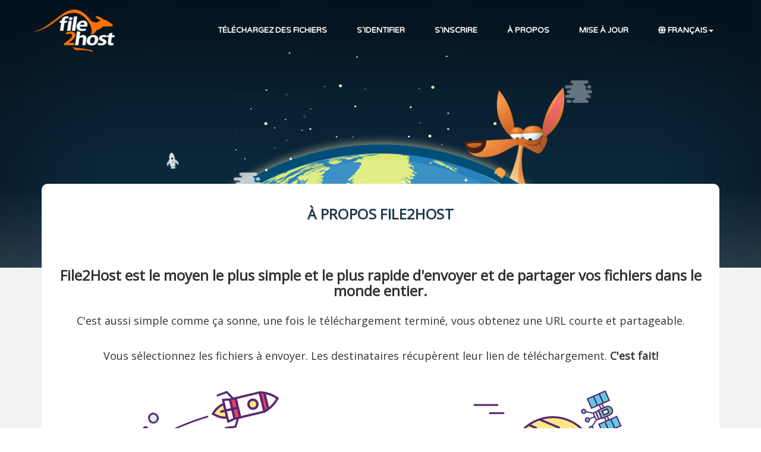

--- FILE ---
content_type: text/html; charset=UTF-8
request_url: https://f2h.io/fr/pages/about
body_size: 4841
content:



<!DOCTYPE html>
<html lang="fr">

<head>
    <!-- Google tag (gtag.js) -->
    <script async src="https://www.googletagmanager.com/gtag/js?id=G-CDNEN3WQ1W"></script>
    <script>
      window.dataLayer = window.dataLayer || [];
      function gtag(){dataLayer.push(arguments);}
      gtag('js', new Date());

      gtag('config', 'G-CDNEN3WQ1W');
    </script>

    <script async src="https://fundingchoicesmessages.google.com/i/pub-2238748861462076?ers=1" nonce="k6Zyg2GCyl8d6KaqrpzUJw"></script><script nonce="k6Zyg2GCyl8d6KaqrpzUJw">(function() {function signalGooglefcPresent() {if (!window.frames['googlefcPresent']) {if (document.body) {const iframe = document.createElement('iframe'); iframe.style = 'width: 0; height: 0; border: none; z-index: -1000; left: -1000px; top: -1000px;'; iframe.style.display = 'none'; iframe.name = 'googlefcPresent'; document.body.appendChild(iframe);} else {setTimeout(signalGooglefcPresent, 0);}}}signalGooglefcPresent();})();</script>


    <!-- Meta Tags -->
    <meta charset="utf-8">
    <meta http-equiv="X-UA-Compatible" content="IE=edge">
    <meta name="viewport" content="width=device-width, initial-scale=1">
    <meta name="author" content="nedjai">
    <link href="https://f2h.io/favicon.ico" rel="icon" type="image/x-icon" />
    <meta name="theme-color" content="#05253a" />

    <!-- Facebook -->
    <meta property="og:image" content="https://f2h.io/img/logo_face.png">
    <meta property="og:image:type" content="image/png">
    <meta property="og:image:width" content="354">
    <meta property="og:image:height" content="354">
    <meta property="fb:app_id" content="118220558190427">


    <!-- Tittle -->
    <title>À propos - F2H.io</title>
    <meta name="keywords" content="téléchargement de fichiers, hébergement de fichiers, transfert de fichiers, envoi de fichiers" />
    <meta name="description" content="La façon la plus simple d'envoyer des fichiers volumineux, de télécharger des fichiers, pas besoin de s'enregistrer!  Transfert gratuit de gros fichiers."/>

    <meta http-equiv="content-language" content="fr" />

            <!-- link alternate lang -->
        <link href="https://f2h.io/en/pages/about" rel="alternate"  hreflang="en" />
            <link href="https://f2h.io/he/pages/about" rel="alternate"  hreflang="he" />
            <link href="https://f2h.io/ru/pages/about" rel="alternate"  hreflang="ru" />
            <link href="https://f2h.io/es/pages/about" rel="alternate"  hreflang="es" />
            <link href="https://f2h.io/pt/pages/about" rel="alternate"  hreflang="pt" />
            <link href="https://f2h.io/fr/pages/about" rel="alternate"  hreflang="fr" />
            <link href="https://f2h.io/ar/pages/about" rel="alternate"  hreflang="ar" />
            
        <link href="https://f2h.io/pages/about" rel="alternate"  hreflang="x-default" />
                <link rel="canonical" href="https://f2h.io/fr/pages/about" />
        
    <!-- Stylesheet -->
    <link href="https://f2h.io/css/bootstrap.min.css" rel="stylesheet">
    <link href="https://f2h.io/css/style.css?ver=3" rel="stylesheet">
    <link href="https://f2h.io/css/responsive.css" rel="stylesheet">
<!--    <link href="--><!--/css/flaticon.css" rel="stylesheet">-->
    <link href="https://f2h.io/css/fontawesome/css/fontawesome-all.min.css" rel="stylesheet">
    <link href="https://f2h.io/css/animate.css" rel="stylesheet" />
<!--    <link href=--><!--/"css/select2.min.css" rel="stylesheet" />-->


    <!--[if lt IE 9]>
    <script src="https://f2h.io/js/html5shiv.min.js"></script>
    <script src="https://f2h.io/js/respond.min.js"></script>
    <![endif]-->



</head>
<!-- BODY START -->
<body data-spy="scroll" data-offset="80">

<!--&lt;!&ndash; PREELOADER START &ndash;&gt;-->
<!--<div class="se-pre-con">-->
<!--<div class="timer"><span>Wait ...</span></div>-->
<!--</div>-->
<!--&lt;!&ndash; END PREELOADER &ndash;&gt;-->


            <script src="https://f2h.io/js/jquery.min_1.11.3.js"></script>
        <!-- HEADER START -->
<header class="not-index-header">
    <div class="animation-header"><!-- HEADRR ANIMATION -->
        <span class='stars'></span>
        <span class="starsbg"></span>
        <span class="earth-clouds-two"></span>
        <span class="earth-clouds"></span>
        <span class="white-background-header"></span>
        <span class="download_earth"></span>
        <span class="space-ship"></span>
        <span class="starsbg"></span>

    </div><!-- END HEADER ANIMATION -->
        


    <nav class="navbar megamenu" style="margin-bottom: 0px;"><!-- MENU START -->
        <div class="container">
            <div class="navbar-header">
                <button type="button" class="navbar-toggle offcanvas-toggle pull-right" data-toggle="offcanvas" data-target="#js-bootstrap-offcanvas">
                    <span class="sr-only">Basculer la navigation</span>
                    <span class="icon-bar"></span>
                    <span class="icon-bar"></span>
                    <span class="icon-bar btmone"></span>
                </button>

                <div class="row">
                    <a class="navbar-brand" style="height: auto" href="https://f2h.io"><img src="/img/file2host-logo.png" height="80%" width="80%" title="Téléchargez des fichiers" alt="Téléchargez des fichiers"></a><!-- LOGO -->
                </div>
            </div>
            <div id="js-bootstrap-offcanvas" class="navbar-offcanvas navbar-offcanvas-touch main-nav">
                <ul class="nav navbar-nav navbar-right">
                    <li><a href="https://f2h.io">Téléchargez des fichiers</a></li>
                                         <li><a href="https://f2h.io/pages/login">S'identifier</a></li>
                     <li><a href="https://f2h.io/pages/register/">S'inscrire</a></li>
                     <li><a href="https://f2h.io/pages/about">À propos</a></li>
                                        <li><a href="https://f2h.io/pages/upgrade">Mise à jour</a></li>



                    <!-- Drowdown button -->
                    
                    <li class="dropdown"><!-- DROPDOWN MENU -->
                    <a href="#" class="dropdown-toggle"  role="button" data-toggle="dropdown" aria-haspopup="true" aria-expanded="false"><i class="fa fa-globe" aria-hidden="true"></i> Français<span class="caret"></span></a>
                    <!-- Dropdown content -->
                      <ul class="dropdown-menu" role="menu" >
                          <li class="dropdown-header">Choisir la langue</li>
                          <li class="text-center" dir="ltr"><small><a href="https://f2h.io/en/pages/about">English</a></small></li><li class="text-center" dir="rtl"><small><a href="https://f2h.io/he/pages/about">עברית</a></small></li><li class="text-center" dir="ltr"><small><a href="https://f2h.io/ru/pages/about">Русский</a></small></li><li class="text-center" dir="ltr"><small><a href="https://f2h.io/es/pages/about">Español</a></small></li><li class="text-center" dir="ltr"><small><a href="https://f2h.io/pt/pages/about">Português</a></small></li><li class="text-center" dir="ltr"><small><a href="https://f2h.io/fr/pages/about">Français</a></small></li><li class="text-center" dir="ltr"><small><a href="https://f2h.io/ar/pages/about">العَرَبِيَّة</a></small></li>                      </ul>
                    </li>
                </ul>
            </div>
        </div>
    </nav><!-- END NAV -->

    <script type="text/javascript">
                    function doLogout() {
                        document.cookie = "user=; expires=Thu, 01 Jan 1970 00:00:01 GMT; path=/; domain=.f2h.io";
                        window.location.reload();
                    }
                    function loginFace() {
                        var win = window.open('https://www.facebook.com/v2.5/dialog/oauth?client_id=118220558190427&state=0f7f264305a9c79a9340390a0bcd5ff5&response_type=code&sdk=php-sdk-5.0.0&redirect_uri=https%3A%2F%2Ff2h.io%2Fincluds%2Ffacebook%2Flogin-callback.php&scope=email%2Cpublic_profile', 'Login',"width=500,height=500,scrollbars=no");
                    }
                    function goMobile() {
                        document.cookie = "mobile=; expires=Thu, 01 Jan 1970 00:00:01 GMT; path=/; domain=.f2h.io";
                        window.location.reload();
                    }
    </script>


    
        </header>
    

                

    <section id="not-index-page" style="background: #f1f2f3;"><!-- CONTENT -->


        <div class="container"><!-- CONTAINER -->

            <div class="upper-container">
                <div class="row landing-hosting text-center">
                    <h3>à propos File2Host</h3><!-- TITTLE -->
                </div>
                <div class="page-text">
                    <div class="row text-center">
                        <h3><strong>File2Host est le moyen le plus simple et le plus rapide d'envoyer et de partager vos fichiers dans le monde entier.</strong></h3>
                    </div>
                    <div class="row text-center">


                        <p><h4>C'est aussi simple comme ça sonne, une fois le téléchargement terminé, vous obtenez une URL courte et partageable.</h4><br>
                        <span><h4>Vous sélectionnez les fichiers à envoyer. Les destinataires récupèrent leur lien de téléchargement.<strong
                                        class="text-center wow fadeIn animated animated" data-wow-offset="50"
                                        data-wow-duration="1.5s"> C'est fait!</strong></h4></span>
                        </p>


                    </div><!-- END ROW -->


                    <div style="margin-bottom: 50px; padding-top: 30px;" class="row">
                        <div class="text-center wow fadeIn animated animated" data-wow-offset="10"
                             data-wow-duration="1.5s"
                             style="visibility: visible; animation-duration: 1.5s; animation-name: fadeIn;">
                            <div class="col-md-6">
                                <div class="about-us-spcl-fetr-no-border">
                                    <div style="height: 200px;">
                                        <figure><img class="media-object" src="https://f2h.io/img/send-large-rocket.png"
                                                     style="margin: auto;"></figure>
                                    </div>

                                    <h4><strong>Envoyer de gros fichiers</strong></h4>
                                    <p>Envoyer des fichiers volumineux à plusieurs destinataires<br> synchronisé à partir de votre compte Gmail. Nous supportons les appareils mobiles<br> donc vous pouvez donc aussi télécharger des fichiers directement à partir de votre téléphone.<br><br></p>
                                </div>
                            </div>


                            <div class="col-md-6 text-center wow fadeIn animated animated" data-wow-offset="10"
                                 data-wow-duration="1.5s"
                                 style="visibility: visible; animation-duration: 1.5s; animation-name: fadeIn;">
                                <div class="about-us-spcl-fetr-no-border">
                                    <div style="height: 200px;">
                                        <figure><img src="https://f2h.io/img/media-img-san.png" style="margin: auto;">
                                        </figure>
                                    </div>

                                    <h4><strong>Vos fichiers en ligne</strong></h4>
                                    <p>Nous offrons aux utilisateurs la possibilité de sauvegarder et de gérer leurs fichiers en ligne.<br> Vous pouvez définir un mot de passe pour protéger vos fichiers, suivre les téléchargements,<br>fixer la date d'expiration et plus encore.<br>
                                    </p>
                                </div>
                            </div>
                        </div>


                    </div>


                </div>

            </div>
    </section>



              <footer id="footer-area"> <!-- START FOOTER -->
            <div class="container">
                <div class="row">
                    <div class="col-md-12">



                        <div class="row footer-links"><!-- FOOTER LINK -->
                            <div class="hosing-pakages col-md-3 wow fadeIn" data-wow-delay="0.1s">
                                <h4>File<b  style="color: #f27321;">2</b>Host</h4>
                                <ul>
                                    <li><a href="https://f2h.io/pages/upgrade">Plans</a></li>
                                    <li><a href="https://f2h.io/pages/register/">S'inscrire</a></li>
                                    <li><a href="https://f2h.io">Téléchargez des fichiers</a></li>
                                </ul>
                            </div>

                            <div class="services-pakages col-md-3 wow fadeIn" data-wow-delay="0.3s">
                                <h4>Assistance</h4>
                                <ul>
                                    <li><a href="https://f2h.io/pages/contact">Contactez-nous</a></li>
                                    <li><a href="https://f2h.io/pages/privacy">Confidentialité</a></li>
                                    <li><a href="https://f2h.io/pages/terms">Termes</a></li>

                                                                        <li><a href="https://f2h.io/pages/cookies">Cookies</a></li>
                                                                    </ul>
                            </div>

                            <div class="company-pakages col-md-3 wow fadeIn" data-wow-delay="0.5s">
                                <h4>Compagnie</h4>
                                <ul>
                                    <li><a href="https://f2h.io/pages/about">À propos</a></li>
                                    <li><a href="https://f2h.io/blog/">Blog</a></li>
                                    <li><a href="https://f2h.io/pages/copyright">Droits d'auteur</a></li>
                                    <li><a href="https://f2h.io/pages/accessibility">Accessibilité</a></li>
                                    <li><a href="https://f2h.io/pages/contact">Contactez-nous</a></li>
                                </ul>
                            </div>

                            <div class="col-md-3 footer-cntct-info wow fadeIn" data-wow-delay="0.7s">
                                <a class="footer-logo" href="https://f2h.io">File<span  style="color: #f27321;">2</span> host<b>.</b></a>


                                <div class="address">
                                    <span>
                                    <a href="https://www.facebook.com/File2Host/" target="_blank" rel="noopener" style="text-decoration: none;"> <i class="fab fa-facebook-square" aria-hidden="true"></i> </a>
                                    <a href="https://plus.google.com/u/0/115550316431765118115" target="_blank" rel="noopener" style="text-decoration: none;"> <i class="fab fa-google-plus-square" aria-hidden="true"></i> </a>
                                     <a href="#" rel="nofollow" target="_blank" style="text-decoration: none;"> <i class="fab fa-twitter" aria-hidden="true"></i> </a>
                                    <a href="https://f2h.io/pages/contact" style="text-decoration: none;"> <i class="fa fa-envelope" aria-hidden="true"></i> </a>



                                    </span>
                                </div>
                                <div class="mobandmail" style="text-align: À gauche;">
                                    <span><b>Envoyez de gros fichiers gratuitement</b>
                                    <p>File<b  style="color: #f27321;">2</b>host est un service qui vous permet d'envoyer de gros fichiers gratuitement, aucune inscription requise.
Téléchargez des fichiers et générez un lien facile à partager !</p>
                                    </span>
                                </div>
                            </div>


                        </div><!-- END FOOTER LINK -->

                    </div>

                </div>

                             <div id="copyrights">
                                <div class="row text-center">
                                <span><h4><small>Tous droits réservés 2006-2026 © F2H.io , OrkaNet LTD</small></h4></span>
                                </div>
                            </div>
            </div>


        </footer><!-- END FOOTER -->



                 <!-- JAVASCRIPT -->
<!--                     <script src="--><!--/js/fontawesomejs.js"></script>-->
        <script src="https://f2h.io/js/wow.min.js"></script>
<!--        <script src="js/jquery.min.js"></script>-->
        <script src="https://f2h.io/js/bootstrap.min.js"></script>
                            <script src="https://f2h.io/js/text-changer.js"></script>
                    <script src="https://f2h.io/js/select2.min.js"></script>
        <script src="https://f2h.io/js/contact.js"></script>
        <script src="https://f2h.io/js/smoothscroll.js"></script>
        <script src="https://f2h.io/js/counter.js"></script>
                    <script src="https://f2h.io/js/page.js"></script>
           <script src="https://f2h.io/js/responsive-menu.js"></script>


        
<!--    <link href="--><!--/css/RTL.css" rel="stylesheet" />-->

<!--        <div id="feedback" class="btn" style="display: block;"><span style="font-size: large;" class="fa fa-comment"></span></div>-->

       <!--USERWAY --->
        <script type="text/javascript">
        var _userway_config = {
        // uncomment the following line to override default position
        position: 5,
        // uncomment the following line to override default language (e.g., fr, de, es, he, nl, etc.)
        language: 'en',
        // uncomment the following line to override color set via widget
        // color: 'null',
        account: 'xcnQgbOgYk'
        };
        </script>
        <script type="text/javascript" src="https://f2h.io/js/userway/widget.js"></script>
        </body><!-- END BODY -->


        </html>
        

--- FILE ---
content_type: text/css
request_url: https://f2h.io/css/style.css?ver=3
body_size: 16843
content:
/*------------------------------------------------------------------
 * Theme Name: SKYHOST - WHMCS & HTML Responsive Domain & Web Hosting Template
 * Author: coodiv
 * Author URI: http://coodiv.net/
 * Author URI: https://themeforest.net/user/coodiv
 * Description: A Bootstrap Responsive Domain & Web Hosting Template + WHMCS theme
 * Version: 1.0
 * Bootstrap v3.3.7 (http://getbootstrap.com)
 * Copyright 2017 coodiv.
 -------------------------------------------------------------------*/
/*------------------------------------------------------------------

[Table of contents]

1. General Styles                       ('line:47');
2. loeader Styles                       ('line:68');
3. megamenu Styles                      ('line:180');
4. header login Styles                  ('line:297');
5. header Styles                        ('line:389');
6. header animation Styles              ('line:495');
7. logo Styles                          ('line:809');
8. nav Styles                           ('line:867');
9. btn Styles                           ('line:932');
10. domain search Styles                ('line:963');
11. fetures Styles                      ('line:1122');
12. hosting plans Styles                ('line:1284');
13. facts Styles                        ('line:1711');
14. blog Styles                         ('line:2048');
15. footer Styles                       ('line:2038');
16. social icons Styles                 ('line:2479');
17. not index Styles                    ('line:2726');
18. hosting page Styles                 ('line:2738');
19. about us page Styles                ('line:3046');
20. domain search page Styles           ('line:3358');
21. 404 not found page Styles           ('line:3755');
22. blog page Styles                    ('line:3794');
23. blog post page Styles               ('line:3899');
24. contact us page Styles              ('line:4007');


[ THE END ]
-------------------------------------------------------------------*/
@import url('https://fonts.googleapis.com/css?family=Titillium+Web:200,300,400,600,700');
@import url('https://fonts.googleapis.com/css?family=Roboto:300,400,700');
@import url('https://fonts.googleapis.com/css?family=Open+Sans');
@import url('https://fonts.googleapis.com/css?family=Varela|Varela+Round');
@import url('https://fonts.googleapis.com/css?family=Rubik');

/*------------------------------------------------------------------
	1. General Styles
-------------------------------------------------------------------*/

body {
    /* font-family: 'Titillium Web', sans-serif;*/
    /*font-family: 'Open Sans' , sans-serif;*/
    font-family: 'Varela Round', sans-serif;
    overflow-x: hidden;
    /*background:  url(../img/main_cloud.png) repeat-x center bottom 210px;*/
    /*background-size: 100%;*/

}

* {
    -webkit-transition: all 0.2s ease-in-out;
    -moz-transition: all 0.2s ease-in-out;
    -o-transition: all 0.2s ease-in-out;
    -ms-transition: all 0.2s ease-in-out;
    transition: all 0.2s ease-in-out;
}

*:hover {
    -webkit-transition: all 0.2s ease-in-out;
    -moz-transition: all 0.2s ease-in-out;
    -o-transition: all 0.2s ease-in-out;
    -ms-transition: all 0.2s ease-in-out;
    transition: all 0.2s ease-in-out;
}

/*------------------------------------------------------------------
	2. loeader Styles
-------------------------------------------------------------------*/

.no-js #loader {
    display: none;
}

/*.js #loader { display: block; position: absolute; left: 100px; top: 0; }*/
/*.se-pre-con {*/
/*position: fixed;*/
/*left: 0px;*/
/*top: 0px;*/
/*width: 100%;*/
/*height: 100%;*/
/*z-index: 9999;*/
/*background: #082031;*/
/*background: -moz-linear-gradient(top, #082031 0%, #0e2c40 100%);*/
/*background: -webkit-linear-gradient(top, #082031 0%,#0e2c40 100%);*/
/*background: linear-gradient(to bottom, #082031 0%,#0e2c40 100%);*/
/*filter: progid:DXImageTransform.Microsoft.gradient( startColorstr='#082031', endColorstr='#0e2c40',GradientType=0 );*/
/*-webkit-box-shadow: inset 2px 82px 178px 21px rgba(0, 0, 0, 0.48);*/
/*-moz-box-shadow: inset 2px 82px 178px 21px rgba(0, 0, 0, 0.48);*/
/*box-shadow: inset 2px 82px 178px 21px */
/*}*/

.js #loader {
    display: block;
    position: absolute;
    left: 100px;
    top: 0;
}

.se-pre-con {
    position: fixed;
    left: 0px;
    top: 0px;
    width: 100%;
    height: 100%;
    z-index: 9999;
    background: #082031;
    background: -moz-linear-gradient(top, #082031 0%, #0e2c40 100%);
    background: -webkit-linear-gradient(top, #082031 0%, #0e2c40 100%);
    background: linear-gradient(to bottom, #082031 0%, #0e2c40 100%);
    filter: progid:DXImageTransform.Microsoft.gradient(startColorstr='#082031', endColorstr='#0e2c40', GradientType=0);
    -webkit-box-shadow: inset 2px 82px 178px 21px rgba(0, 0, 0, 0.48);
    -moz-box-shadow: inset 2px 82px 178px 21px rgba(0, 0, 0, 0.48);
    box-shadow: inset 2px 82px 178px 21px
}

.timer {
    width: 70px;
    height: 70px;
    background-color: transparent;
    box-shadow: inset 0px 0px 0px 2px #fff;
    border-radius: 50%;
    position: absolute;
    margin: auto;
    left: 0;
    right: 0;
    top: 0;
    bottom: 0;
}

.timer span {
    color: #fff;
    text-transform: uppercase;
    font-weight: bold;
    font-size: 18px;
    display: block;
    text-align: center;
    margin-top: 85px;
}

.timer:after, .timer:before {
    position: absolute;
    content: "";
    background-color: #fff;
}

.timer:after {
    width: 27px;
    height: 2px;
    top: 33px;
    left: 33px;
    -webkit-transform-origin: 1px 1px;
    -moz-transform-origin: 1px 1px;
    transform-origin: 1px 1px;
    -webkit-animation: minhand 2s linear infinite;
    -moz-animation: minhand 2s linear infinite;
    animation: minhand 2s linear infinite;
}

.timer:before {
    width: 30px;
    height: 2px;
    top: 33px;
    left: 33px;
    -webkit-transform-origin: 1px 1px;
    -moz-transform-origin: 1px 1px;
    transform-origin: 1px 1px;
    -webkit-animation: hrhand 8s linear infinite;
    -moz-animation: hrhand 8s linear infinite;
    animation: hrhand 8s linear infinite;
}

@-webkit-keyframes minhand {
    0% {
        -webkit-transform: rotate(0deg)
    }
    100% {
        -webkit-transform: rotate(360deg)
    }
}

@-moz-keyframes minhand {
    0% {
        -moz-transform: rotate(0deg)
    }
    100% {
        -moz-transform: rotate(360deg)
    }
}

@keyframes minhand {
    0% {
        transform: rotate(0deg)
    }
    100% {
        transform: rotate(360deg)
    }
}

@-webkit-keyframes hrhand {
    0% {
        -webkit-transform: rotate(0deg)
    }
    100% {
        -webkit-transform: rotate(360deg)
    }
}

@-moz-keyframes hrhand {
    0% {
        -moz-transform: rotate(0deg)
    }
    100% {
        -moz-transform: rotate(360deg)
    }
}

@keyframes hrhand {
    0% {
        transform: rotate(0deg)
    }
    100% {
        transform: rotate(360deg)
    }
}

/*------------------------------------------------------------------
	3. megamenu Styles
-------------------------------------------------------------------*/

.megamenu .nav,
.megamenu .collapse,
.megamenu .dropup,
.megamenu .dropdown {

    /*position: static;*/
    -webkit-transition: all 0.0s ease-in-out;
    -moz-transition: all 0.0s ease-in-out;
    -o-transition: all 0.0s ease-in-out;
    -ms-transition: all 0.0s ease-in-out;
    transition: all 0.0s ease-in-out;
}

.megamenu .container {
    position: relative;
    z-index: 999;

    -webkit-transition: all 0.0s ease-in-out;
    -moz-transition: all 0.0s ease-in-out;
    -o-transition: all 0.0s ease-in-out;
    -ms-transition: all 0.0s ease-in-out;
    transition: all 0.0s ease-in-out;
}

.megamenu .dropdown-menu {
    left: auto;

    -webkit-transition: all 0.0s ease-in-out;
    -moz-transition: all 0.0s ease-in-out;
    -o-transition: all 0.0s ease-in-out;
    -ms-transition: all 0.0s ease-in-out;
    transition: all 0.0s ease-in-out;
}

.megamenu .megamenu-content {
    padding: 15px;
    -webkit-transition: all 0.0s ease-in-out;
    -moz-transition: all 0.0s ease-in-out;
    -o-transition: all 0.0s ease-in-out;
    -ms-transition: all 0.0s ease-in-out;
    transition: all 0.0s ease-in-out;
}

.megamenu .megamenu-content h3 {
    margin-top: 0;
    color: #428bca;
    font-size: 18px;
    -webkit-transition: all 0.0s ease-in-out;
    -moz-transition: all 0.0s ease-in-out;
    -o-transition: all 0.0s ease-in-out;
    -ms-transition: all 0.0s ease-in-out;
    transition: all 0.0s ease-in-out;
}

.megamenu .dropdown.megamenu-fw .dropdown-menu {
    left: 0;
    right: 0;
    -webkit-transition: all 0.0s ease-in-out;
    -moz-transition: all 0.0s ease-in-out;
    -o-transition: all 0.0s ease-in-out;
    -ms-transition: all 0.0s ease-in-out;
    transition: all 0.0s ease-in-out;
}

.megamenucontainpadding {
    padding: 40px 80px;

}

.megamenucontainpadding .megamenu-hosting {
    display: block;
    float: left;
    width: 100%;
}

.megamenucontainpadding .megamenu-hosting a > i {
    float: left;
    margin-right: 16px;
}

.megamenucontainpadding .megamenu-hosting a > i:before {
    margin-left: 0;
    font-size: 55px;
    color: #d1d7da;
}

.megamenucontainpadding .megamenu-hosting .tittlespan {
    display: block;
    padding-top: 20px;
    font-weight: bold;
    float: left;
    text-transform: uppercase;
    font-size: 18px;
    color: #3a7196;
    margin-bottom: 3px;
}

.megamenucontainpadding .megamenu-hosting .subtittlespan {
    display: block;
    float: left;
    font-family: 'Roboto', sans-serif;
    font-weight: 100;
    line-height: 20px;
    color: #7b868e;
    font-size: 13px;
}

.banner-jpmbp {
    text-align: center;
}

.banner-jpmbp img {
    width: 100%;
}

/*------------------------------------------------------------------
	4. header login Styles
-------------------------------------------------------------------*/

.login__body {
    background-color: #fff;
    padding: 15px;
    position: relative;
    min-width: 300px;
}

.login__body h5 {
    text-align: center;
    font-weight: bold;
    text-transform: uppercase;
    font-size: 15px;
}

.login__body::before {
    background-color: #fff;
    content: '';
    height: 0.5em;
    left: 50%;
    margin-left: -0.25em;
    margin-top: -0.25em;
    position: absolute;
    top: 0;
    -webkit-transform: rotate(45deg);
    transform: rotate(45deg);
    width: 0.5em;
}

.login input[type='email'],
.login input[type='password'] {
    border: 0.0625em solid #e5e5e5;
    padding: 0.5em 1.25em;
    width: 100%;
}

.login input[type='email'] {
    border-top-left-radius: 0.25em;
    border-top-right-radius: 0.25em;
}

.login input[type='password'] {
    border-bottom-left-radius: 0.25em;
    border-bottom-right-radius: 0.25em;
    border-top: 0;
}

.login input[type='submit'] {
    background-color: #1dabb8;
    border-radius: 0.25em;
    color: #fff;
    font-weight: 700;
    -webkit-box-ordinal-group: 2;
    -ms-flex-order: 1;
    order: 1;
    padding: 0.4em 1.25em;
    -webkit-transition: background-color 0.3s;
    transition: background-color 0.3s;
    border: 0;
}

.login input[type='submit']:focus,
.login input[type='submit']:hover {
    background-color: #198d98;
}

.login__footer {
    -webkit-box-align: center;
    -ms-flex-align: center;
    align-items: center;
    background-color: #fff;
    border-bottom-left-radius: 0.25em;
    border-bottom-right-radius: 0.25em;
    display: -webkit-box;
    display: -ms-flexbox;
    display: flex;
    -webkit-box-pack: justify;
    -ms-flex-pack: justify;
    justify-content: space-between;
    padding-bottom: 1.5em;
    padding-left: 1.5em;
    padding-right: 1.5em;
}

.login__footer p {
    margin: 0;
}

/*------------------------------------------------------------------
	5. header Styles
-------------------------------------------------------------------*/


@media (min-width: 768px) {
    .navbar-right .dropdown-menu {
        right: auto;
        left: auto;
    }

    .navbar-right .login-areadwn {
        right: 0 !important;
    }

}

header {
    position: relative;
    height: 640px;
    background: #082031;
    background: -moz-linear-gradient(top, #082031 0%, #0e2c40 100%);
    background: -webkit-linear-gradient(top, #082031 0%, #0e2c40 100%);
    background: linear-gradient(to bottom, #082031 0%, #0e2c40 100%);
    filter: progid:DXImageTransform.Microsoft.gradient(startColorstr='#082031', endColorstr='#0e2c40', GradientType=0);
    -webkit-box-shadow: inset 2px 82px 178px 21px rgba(0, 0, 0, 0.48);
    -moz-box-shadow: inset 2px 82px 178px 21px rgba(0, 0, 0, 0.48);
    box-shadow: inset 2px 82px 178px 21px rgba(0, 0, 0, 0.48);
}

.not-index-header {
    height: auto;
    min-height: 450px;
}

.not-index-header:after {
    display: none;
}

.not-index-header .navbar {
    z-index: 2;
    /*border-bottom: 1px solid rgba(255, 255, 255, 0.09);*/

}

@media only screen and (max-width: 480px) {
    /* For Mobile: */
    .not-index-header {
        height: auto;
        min-height: 250px;
    }

    .not-index-header:after {
        display: none;
    }

    .not-index-header .navbar {
        z-index: 8;
        /*border-bottom: 1px solid rgba(255, 255, 255, 0.09);*/

    }
}

@media only screen and (min-width: 768px) {
    /* For desktop: */
    .headline_inner_download {
        position: absolute;
        left: 33%;
        text-align: center;
        color: #fff;
        top: 17%;

    }

    .headline_inner_download .center-align {
        text-align: center;
    }


    .headline_inner_download .center-align h3 {
        font-weight: lighter;
        font-size: 25px;
        /*text-transform: uppercase;*/
    }

    .headline_inner_download .center-align span {
        display: block;
        font-family: 'Roboto', sans-serif;
        font-weight: 100;
        font-size: 15px;
        margin-top: 7px;
        opacity: 0.7;
        text-transform: none;
    }

    .headline_inner_download .left-align {
        text-align: center;
    }

    .headline_inner_download .left-align h5 {
        font-weight: lighter;
        font-size: 25px;
        /*text-transform: uppercase;*/
    }

    .headline_inner_download .left-align span {
        display: block;
        font-family: 'Roboto', sans-serif;
        font-weight: 100;
        font-size: 15px;
        margin-top: 7px;
        opacity: 0.7;
        text-transform: none;
    }

    .headline_inner_download .right-align {
        text-align: center;
    }

    .headline_inner_download .right-align .breadcrumbs_inner_link {
        display: block;
        font-family: 'Roboto', sans-serif;
        font-weight: 100;
        text-transform: lowercase;
        padding: 30px 0;
        font-size: 13px;
    }

    .headline_inner_download .right-align .breadcrumbs_inner_link a {
        color: #fff;
    }
}

@media only screen and (max-width: 480px) {
    /* For Mobile: */
    .headline_inner_download {
        position: absolute;
        text-align: center;
        color: #fff;
        top: 17%;
        left: 12%;
        width: 80%;
        /*padding: 0px 0;*/
    }

    .headline_inner_download .center-align {
        text-align: center;
    }

    .headline_inner_download .center-align h3 {
        font-weight: lighter;
        font-size: 13px;
        /*text-transform: uppercase;*/
    }

    .headline_inner_download .center-align span {
        display: block;
        font-family: 'Roboto', sans-serif;
        font-weight: 100;
        font-size: 15px;
        margin-top: 7px;
        opacity: 0.7;
        text-transform: none;
    }

    .headline_inner_download .left-align {
        text-align: center;
    }

    .headline_inner_download .left-align h3 {
        font-weight: lighter;
        font-size: 16px;
        /*text-transform: uppercase;*/
    }

    .headline_inner_download .left-align span {
        display: block;
        font-family: 'Roboto', sans-serif;
        font-weight: 100;
        font-size: 15px;
        margin-top: 7px;
        opacity: 0.7;
        text-transform: none;
    }

    .headline_inner_download .right-align {
        text-align: center;
    }

    .headline_inner_download .right-align .breadcrumbs_inner_link {
        display: block;
        font-family: 'Roboto', sans-serif;
        font-weight: 100;
        text-transform: lowercase;
        padding: 30px 0;
        font-size: 13px;
    }

    .headline_inner_download .right-align .breadcrumbs_inner_link a {
        color: #fff;
    }
}

.headline_inner {
    position: absolute;

    color: #fff;
    top: 13%;
    padding: 0px 0;
}

.headline_inner .left-align {
    text-align: left;
}

.headline_inner .left-align h5 {
    font-weight: bold;
    font-size: 35px;
    text-transform: uppercase;
}

.headline_inner .left-align span {
    display: block;
    font-family: 'Roboto', sans-serif;
    font-weight: 100;
    font-size: 15px;
    margin-top: 7px;
    opacity: 0.7;
    text-transform: none;
}

.headline_inner .right-align {
    text-align: right;
}

.headline_inner .right-align .breadcrumbs_inner_link {
    display: block;
    font-family: 'Roboto', sans-serif;
    font-weight: 100;
    text-transform: lowercase;
    padding: 30px 0;
    font-size: 13px;
}

.headline_inner .right-align .breadcrumbs_inner_link a {
    color: #fff;
}

header:after {
    content: '';
    width: 100%;
    max-width: 1226px;
    height: 362px;
    background: url(../img/helf-sercl.png) no-repeat top center;
    position: absolute;
    bottom: 0;
    margin: 0 auto;
    left: 0;
    right: 0;
}

/*------------------------------------------------------------------
	6. header animation Styles
-------------------------------------------------------------------*/

.earth-icon {
    width: 111px;
    height: 110px;
    background: url(../img/earth.png) no-repeat top center;
    position: absolute;
    bottom: 40px;
    margin: 0 auto;
    left: 0;
    right: 0;
    z-index: 1;
    -webkit-animation-name: spin;
    -webkit-animation-duration: 75s;
    -webkit-animation-iteration-count: infinite;
    -webkit-animation-timing-function: linear;
    -moz-animation-name: spin;
    -moz-animation-duration: 75s;
    -moz-animation-iteration-count: infinite;
    -moz-animation-timing-function: linear;
    -ms-animation-name: spin;
    -ms-animation-duration: 75s;
    -ms-animation-iteration-count: infinite;
    -ms-animation-timing-function: linear;
    animation-name: spin;
    animation-duration: 75s;
    animation-iteration-count: infinite;
    animation-timing-function: linear;
}

/*.gordin{*/

/*background: url(https://daks2k3a4ib2z.cloudfront.net/5543e0d11cd7b7f7610ddbfd/5532c4f6777d17b75ce86d0d_asset-parallax-05.svg) no-repeat;*/
/*background-size: 100%;*/
/*position: absolute;*/
/*bottom: 0px;*/
/*margin-top: 20px;*/
/*!*margin-left: 500px;*!*/

/*z-index: 4;*/
/*}*/
@media only screen and (min-width: 768px) {
    /* For desktop: */
    .earth-clouds {
        width: 64px;
        height: 64px;
        background: url(../img/cloud_01.png) no-repeat top center;
        background-size: 46px;
        position: absolute;
        bottom: 96px;
        margin-top: 20px;
        /*margin-left: 500px;*/
        left: 30%;
        right: 0;
        z-index: 2;
    }

    .earth-clouds-two {
        width: 64px;
        height: 64px;
        background: url(../img/cloud_02.png) no-repeat top center;
        background-size: 46px;
        position: absolute;
        bottom: 0px;
        margin: 0 auto;
        left: 52%;
        top: 30%;
        right: 0;
        z-index: 0;
    }
}

@media only screen and (min-width: 996px) {
    /* For desktop: */
    .kangaroo-with-sign {
        width: 410px;
        height: 380px;

        background: url(../img/Kangaroo-with-Sign.png) no-repeat top;

        /*background-size: 100%;*/
        position: absolute;
        bottom: -330px;
        margin: 0 auto;
        /*padding-left: 40%;*/
        /*right: 0;*/
        z-index: 10;
    }

    .text-sign {
        width: 200px;
        height: 50px;
        font-weight: 700;
        font-size: 22px;
        color: #0b2c3e;
        font-family: 'Titillium Web', sans-serif;
        /*background-size: 100%;*/
        position: absolute;
        bottom: -30px;
        left: 27px;
        margin: 0 auto;
        /*padding-left: 40%;*/
        /*right: 0;*/
        z-index: 11;
        transform: rotate(-3deg);
    }
}

@media only screen and (min-width: 768px) {
    /* For desktop: */
    .kangaroo {
        width: 370px;
        height: 346px;
        background: url(../img/kangaroo.png) no-repeat top;

        /*background-size: 100%;*/
        position: absolute;
        bottom: -25px;
        margin: 0 auto;
        left: 10%;
        /*right: 0;*/
        z-index: 5;
    }

    .earth {
        width: 655px;
        height: 346px;
        background: url(../img/earth_01.png) no-repeat top;
        opacity: 0.95;
        /*background-size: 100%;*/
        position: absolute;
        bottom: -204px;
        margin-top: 0;
        margin-right: auto;
        margin-left: auto;
        margin-bottom: 0;
        right: 0;
        left: 0;
        /*padding-left: 40%;*/
        /*right: 0;*/
        z-index: 4;
    }

}

@media only screen and (min-width: 995px) {
    /* For desktop: */
    .download_earth {
        width: 651px;
        height: 203px;
        background: url(../img/earth_kangaroo.png) no-repeat top;
        background-size: 95%;
        opacity: 1;
        /*background-size: 100%;*/
        position: absolute;
        bottom: 100px;
        margin-top: 0;
        margin-right: auto;
        margin-left: auto;
        margin-bottom: 0;
        right: 0;
        left: 0;
        /*padding-left: 40%;*/
        /*right: 0;*/
        z-index: 0;
    }
}

@-ms-keyframes spin {
    from {
        -ms-transform: rotate(0deg);
    }
    to {
        -ms-transform: rotate(360deg);
    }
}

@-moz-keyframes spin {
    from {
        -moz-transform: rotate(0deg);
    }
    to {
        -moz-transform: rotate(360deg);
    }
}

@-webkit-keyframes spin {
    from {
        -webkit-transform: rotate(0deg);
    }
    to {
        -webkit-transform: rotate(360deg);
    }
}

@keyframes spin {
    from {
        transform: rotate(0deg);
    }
    to {
        transform: rotate(360deg);
    }
}

.stars {
    animation: starry_star 8s ease-in-out infinite;
    background: #fff;
    border-radius: 50%;
    box-shadow: #FFFFFF 26px 7px 0 -1px, rgba(255, 255, 255, 0.1) -36px -19px 0 -1px, rgba(255, 255, 255, 0.1) -51px -34px 0 -1px, #FFFFFF -52px -62px 0 -1px, #FFFFFF 14px -37px, rgba(255, 255, 255, 0.1) 41px -19px, #FFFFFF 34px -50px, rgba(255, 255, 255, 0.1) 14px -71px 0 -1px, #FFFFFF 64px -21px 0 -1px, rgba(255, 255, 255, 0.1) 32px -85px 0 -1px, #FFFFFF 64px -90px, rgba(255, 255, 255, 0.1) 60px -67px 0 -1px, #FFFFFF 34px -127px, rgba(255, 255, 255, 0.1) -26px -103px 0 -1px, rgba(255, 255, 255, 0.1) -26px -300px 0 -1px;
    height: 4px;
    width: 4px;
    margin-left: -10px;
    opacity: 1;
    position: absolute;
    margin: 0 auto;
    left: 0;
    right: 30%;
    top: 63%;
    z-index: 1;
}

@keyframes starry_star {
    50% {
        box-shadow: rgba(255, 255, 255, 0.1) 26px 7px 0 -1px, #FFFFFF -36px -19px 0 -1px, #FFFFFF -51px -34px 0 -1px, rgba(255, 255, 255, 0.1) -52px -62px 0 -1px, rgba(255, 255, 255, 0.1) 14px -37px, #FFFFFF 41px -19px, rgba(255, 255, 255, 0.1) 34px -50px, #FFFFFF 14px -71px 0 -1px, rgba(255, 255, 255, 0.1) 64px -21px 0 -1px, #FFFFFF 32px -85px 0 -1px, rgba(255, 255, 255, 0.1) 64px -90px, #FFFFFF 60px -67px 0 -1px, rgba(255, 255, 255, 0.1) 34px -127px, #FFFFFF -26px -103px 0 -1px, rgba(255, 255, 255, 0.1) -26px 300px 0 -1px;
    }
}

@media only screen and (min-width: 768px) {
    /* For Desktop: */
    .starsbg {
        /*width: 100%;*/
        /*max-width: 795px;*/
        height: 80%;
        background: url(../img/stars.png) no-repeat top center;
        position: absolute;
        bottom: 40px;
        margin: 0 auto;
        left: 20%;
        right: 20%;
        /*z-index: 1;*/
        /*bottom: 0;*/
    }
}

.white-background-header {
    width: 100%;
    height: 140px;
    position: absolute;
    bottom: 0;
    margin: 0 auto;
    left: 0;
    right: 0;
    z-index: 0;
    background: -moz-linear-gradient(top, rgba(255, 255, 255, 0) 0%, rgba(255, 255, 255, 0.12) 100%);
    background: -webkit-linear-gradient(top, rgba(255, 255, 255, 0) 0%, rgba(255, 255, 255, 0.12) 100%);
    background: linear-gradient(to bottom, rgba(255, 255, 255, 0) 0%, rgba(255, 255, 255, 0.12) 100%);
}

.space-ship {
    width: 29px;
    height: 22px;
    background: url(../img/space-ship.png) no-repeat top center;
    position: absolute;
    bottom: 232px;
    margin: 0 auto;
    left: -360px;
    right: 0;
    z-index: 1;
    -webkit-animation: space-ship 100s infinite;
    animation: space-ship 100s infinite;
}

@-webkit-keyframes space-ship {
    0% {
        bottom: 232px;
        left: -360px;
        transform: rotate(-10deg);
    }

    10% {
        transform: rotate(-10deg);
    }

    10% {
        bottom: 150px;
        left: -800px;
        transform: rotate(120deg);
    }

    20% {
        bottom: 450px;
        left: -400px;
        transform: rotate(190deg);
    }

    30% {
        bottom: 410px;
        left: 800px;
        transform: rotate(180deg);
    }

    40% {
        bottom: 410px;
        left: 800px;
        transform: rotate(100deg);
    }

    45% {
        bottom: 350px;
        left: 800px;
        transform: rotate(100deg);
    }

    50% {
        bottom: 390px;
        left: 800px;
        transform: rotate(10deg);
    }

    60% {
        bottom: 390px;
        left: 500px;
        transform: rotate(0deg);
    }

    70% {
        bottom: 370px;
        left: 300px;
        transform: rotate(100deg);
    }

    80% {
        bottom: 50px;
        left: 300px;
        transform: rotate(160deg);
    }

    90% {
        bottom: 160px;
        left: 600px;
        transform: rotate(30deg);
    }
}

@keyframes space-ship {
    0% {
        bottom: 232px;
        left: -360px;
        transform: rotate(-10deg);
    }

    10% {
        transform: rotate(-10deg);
    }

    10% {
        bottom: 150px;
        left: -800px;
        transform: rotate(120deg);
    }

    20% {
        bottom: 450px;
        left: -400px;
        transform: rotate(190deg);
    }

    30% {
        bottom: 410px;
        left: 800px;
        transform: rotate(180deg);
    }

    40% {
        bottom: 410px;
        left: 800px;
        transform: rotate(100deg);
    }

    45% {
        bottom: 350px;
        left: 800px;
        transform: rotate(100deg);
    }

    50% {
        bottom: 390px;
        left: 800px;
        transform: rotate(10deg);
    }

    60% {
        bottom: 390px;
        left: 500px;
        transform: rotate(0deg);
    }

    70% {
        bottom: 370px;
        left: 300px;
        transform: rotate(100deg);
    }

    80% {
        bottom: 50px;
        left: 300px;
        transform: rotate(160deg);
    }

    90% {
        bottom: 160px;
        left: 600px;
        transform: rotate(30deg);
    }
}

.satellite {
    width: 24px;
    height: 30px;
    background: url(../img/satellite.png) no-repeat top center;
    position: absolute;
    bottom: 180px;
    margin: 0 auto;
    left: 500px;
    right: 0;
    z-index: 1;
    -webkit-animation: satellite 100s infinite;
    animation: satellite 100s infinite;
}

/*------------------------------------------------------------------
	7. logo Styles
-------------------------------------------------------------------*/

.logo-simple {
    padding: 20px 15px 15px 15px;
    font-size: 16px;
    font-weight: 300;

    color: #fff;
    text-transform: capitalize;
    height: auto;
}

.logo-simple:hover, .logo-simple:focus {
    color: #fff;
}

.logo-simple span {
    font-weight: 300;
    font-size: 16px;
    text-transform: none;
}

.logo-simple b {
    margin-left: 3px;
}

#toTop {
    position: fixed;
    bottom: 30px;
    right: 36px;
    cursor: pointer;
    display: none;
    padding: 9px 12px;
    border-radius: 45px;
    background: #161d23;
    border: #161d23;
    color: #fff;
    -webkit-transition: all 0s ease-in-out;
    -moz-transition: all 0s ease-in-out;
    -o-transition: all 0s ease-in-out;
    -ms-transition: all 0s ease-in-out;
    transition: ba 0s ease-in-out;
    opacity: 0.6;
    z-index: 5;
}

#toTop:hover {
    opacity: 1;
}

@media only screen and (max-width: 480px) {
    /* For Mobile: */
    #feedback {
        display: none;
    }
}

@media only screen and (min-width: 768px) {
    /* For desktop: */
    #feedback {
        position: fixed;
        left: 0;
        bottom: 0;
        height: 250px;
        z-index: 10;
        margin-left: -3px;
        margin-bottom: -3px;
    }

    #feedback-tab {
        float: right;
        color: #fff;
        z-index: 10;
        font-size: 18px;
        cursor: pointer;
        text-align: center;
        width: 120px;
        height: 42px;
        background-color: rgba(0, 0, 0, 0.5);
        margin-top: 60px;
        margin-left: -42px;
        padding-top: 5px;
        -moz-border-radius: 3px;
        -webkit-border-radius: 3px;
        border-radius: 3px;
        -webkit-transform: rotate(90deg);
        -moz-transform: rotate(90deg);
        -ms-transform: rotate(90deg);
        -o-transform: rotate(90deg);
        transform: rotate(90deg);
    }

    #feedback-tab a {
        text-decoration: none;
        color: #ffffff;
        font-style: normal;
        font-weight: lighter;
        outline: none;
    }

    #feedback-tab:hover {
        background-color: rgba(0, 0, 0, 0.4);
    }

    #feedback-form textarea {
        resize: none;
    }
}

/* FROM HERE UP */

/*------------------------------------------------------------------
	8. nav Styles
-------------------------------------------------------------------*/

@media (min-width: 768px) {
    .main-nav .navbar-right > li > a {
        color: #fff;
        font-weight: 700;
        font-size: 13px;
        text-transform: uppercase;
        padding: 40px 25px;
        position: relative;
    }

    .main-nav .navbar-right > li > a:after {
        content: '';
        height: 2px;
        width: 0;
        background: #fff;
        bottom: 33px;
        position: absolute;
        left: 0;
        right: 0;
        margin-left: auto;
        margin-right: auto;
        -webkit-transition: all 0.2s ease-in-out;
        -moz-transition: all 0.2s ease-in-out;
        -o-transition: all 0.2s ease-in-out;
        -ms-transition: all 0.2s ease-in-out;
        transition: all 0.2s ease-in-out;
    }

    .main-nav .navbar-right > li > a:hover:after {
        content: '';
        height: 2px;
        width: 50%;
        background: #fff;
        bottom: 33px;
        position: absolute;
        left: 0;
        right: 0;
        margin-left: auto;
        margin-right: auto;
        -webkit-transition: all 0.2s ease-in-out;
        -moz-transition: all 0.2s ease-in-out;
        -o-transition: all 0.2s ease-in-out;
        -ms-transition: all 0.2s ease-in-out;
        transition: all 0.2s ease-in-out;
    }

    .main-nav .navbar-right > li > a:hover, .main-nav .navbar-right > li > a:focus, .main-nav .navbar-right > li > a:active {
        color: #fff;
        background: rgba(1, 8, 12, 0.35);
    }

    .main-nav:after {
        content: '';
        background: url(../img/under-header.png) no-repeat top center;
        height: 1px;
        width: 100%;
        opacity: 0.1;
    }

    /*------------------------------------------------------------------
        9. btn Styles
    -------------------------------------------------------------------*/
    .login-btn {
        text-transform: capitalize;
        background: rgb(85, 200, 232);
        color: #ffffff;
        padding: 6px 31px !important;
        border-radius: 40px;
        margin: 34px 0px;
        margin-left: 17px;
        -webkit-box-shadow: 0px 0px 43px -1px rgba(0, 0, 0, 0.95);
        -moz-box-shadow: 0px 0px 43px -1px rgba(0, 0, 0, 0.95);
        box-shadow: 0px 0px 43px -1px rgba(0, 0, 0, 0.95);
    }

    .login-btn:after {
        display: none;
    }

    .login-btn:hover, .login-btn:focus {
        background: rgb(70, 168, 195) !important;
    }

}

/*------------------------------------------------------------------
	10. domain search Styles
-------------------------------------------------------------------*/

.domain-section {
    padding: 15px 0;
    text-align: center;
    z-index: 99;
    position: relative;
}

.domain-section .btn-circle {
    width: 30px;
    height: 30px;
    text-align: center;
    padding: 6px 0;
    font-size: 12px;
    line-height: 1.428571429;
    border-radius: 15px;
}

.domain-section .big-title {
    text-align: center;
    color: #fff;
    font-size: 26px;
    text-transform: uppercase;
    font-weight: 200;
    padding-bottom: 15px;
}

.domain-section .head-light-title {
    color: #fff;
    font-size: 55px;
    text-transform: uppercase;
    font-weight: 700;
    line-height: 65px;
    margin-bottom: 20px;
}

.domain-section .head-light-title > span {
    font-weight: 300;
}

.domain-section .big-title > span {
    font-weight: 400;
}

#domain-search {
    margin: 105px auto;
    max-width: 790px;
    position: relative;
}

#domain-search:hover {
    max-width: 820px;
}

#domain-search input[type="text"] {
    height: 53px;
    width: 300px;
    border: 0;
    border-radius: 58px;
    padding: 5px 30px;
    font-size: 14px;
    background: #fff;
    -webkit-box-shadow: 0px 0px 43px -1px rgba(0, 0, 0, 0.7);
    -moz-box-shadow: 0px 0px 43px -1px rgba(0, 0, 0, 0.7);
    box-shadow: 0px 0px 43px -1px rgba(0, 0, 0, 0.7);
    z-index: 2;
    position: relative;
}

#domain-search select {
    z-index: 5;
    position: absolute;
    top: 4px;
    height: 45px;
    right: 57px;
    padding: 0 25px;
    font-size: 15px;
    border: 0;
    background: rgba(207, 211, 212, 0.47);
    color: #8f9a9c;
    border-radius: 60px;
}

#domain-search .select2-container {
    width: auto !important;
    z-index: 5;
    position: absolute;
    top: 4px;
    height: 45px;
    right: 57px;
    padding: 0 25px;
    font-size: 15px;
    border: 0;
    background: rgba(207, 211, 212, 0.47);
    color: #8f9a9c;
    border-radius: 60px;
}

#domain-search .select2-container--default .select2-selection--single {
    border: 0;
    background: 0;
    height: 45px;
    line-height: 45px;
}

#domain-search .select2-container--default .select2-selection--single .select2-selection__rendered {
    border: 0;
    line-height: 44px;
}

#domain-search .select2-container--default .select2-selection--single .select2-selection__arrow {
    height: 44px;
}

#domain-search select:focus {
    outline: none;
}

#domain-search:after {
    content: '';
    width: 81px;
    height: 79px;
    background: url(../img/spacer.png) no-repeat top center;
    position: absolute;
    left: 28px;
    top: -76px;
    z-index: 1;
}

#domain-search input[type="text"]:focus {
    outline: none;
}

#domain-search button {
    position: absolute;
    right: 5px;
    top: 3.5px;
    background: rgb(38, 182, 223);
    background: -moz-linear-gradient(top, rgba(38, 182, 223, 1) 0%, rgba(0, 173, 221, 1) 100%);
    background: -webkit-linear-gradient(top, rgba(38, 182, 223, 1) 0%, rgba(0, 173, 221, 1) 100%);
    background: linear-gradient(to bottom, rgba(38, 182, 223, 1) 0%, rgba(0, 173, 221, 1) 100%);
    filter: progid:DXImageTransform.Microsoft.gradient(startColorstr='#26b6df', endColorstr='#00addd', GradientType=0);
    border: 0;
    color: #fff;
    height: 46px;
    border-radius: 90px;
    width: 46px;
    opacity: 0.7;
    z-index: 3;
}

#domain-search button:focus {
    outline: none;
}

#domain-search button:hover {
    opacity: 1;
}

#domain-search button > img {
    width: 30px;
}

/*------------------------------------------------------------------
	11. fetures Styles
-------------------------------------------------------------------*/

#fetures-section {
    background: #f2f3f3;
}

#fetures-section .fetures-place {
    text-align: center;
    background: #fff;
    margin: -10px 0;
    padding: 30px 20px;
    -webkit-box-shadow: 0px 0px 43px -1px rgba(0, 0, 0, 0.04);
    -moz-box-shadow: 0px 0px 43px -1px rgba(0, 0, 0, 0.04);
    box-shadow: 0px 0px 43px -1px rgba(0, 0, 0, 0.04);
    position: relative;
    padding-bottom: 0;
    -webkit-box-flex: 1;
    -ms-flex: 1 1 auto;
    flex: 1 1 auto;
    width: 100%;
}

#fetures-section .fetures-place i:before {
    font-size: 70px;
    margin-left: 0;
    color: #264b65;
    z-index: 3;
    position: relative;
    -webkit-transition: all 0.2s ease-in-out;
    -moz-transition: all 0.2s ease-in-out;
    -o-transition: all 0.2s ease-in-out;
    -ms-transition: all 0.2s ease-in-out;
    transition: all 0.2s ease-in-out;
}

#fetures-section .fetures-place:hover i:before {
    -webkit-transition: all 0.2s ease-in-out;
    -moz-transition: all 0.2s ease-in-out;
    -o-transition: all 0.2s ease-in-out;
    -ms-transition: all 0.2s ease-in-out;
    transition: all 0.2s ease-in-out;
    color: #fff;
}

#fetures-section .fetures-place h5 {
    font-family: 'Roboto', sans-serif;
    font-weight: 100;
    font-size: 18px;
    text-transform: capitalize;
    margin-top: -5px;
    margin-bottom: 13px;
    z-index: 3;
    position: relative;
}

#fetures-section .fetures-place:hover h5 {
    color: #fff;
}

#fetures-section .fetures-place p {
    font-weight: bold;
    text-transform: uppercase;
    font-size: 15px;
    color: #c4cdd4;
    margin-top: -7px;
    z-index: 3;
    position: relative;
}

#fetures-section .fetures-place:hover p {
    color: #fff;
}

#fetures-section .fetures-place a {
    display: block;
    margin: 0 -20px;
    padding: 11px;
    text-transform: uppercase;
    color: #fff;
    font-size: 15px;
    font-weight: bold;
    letter-spacing: 1px;
    text-decoration: none;
    margin-top: 35px;
    background: rgb(55, 90, 113);
    background: rgb(12, 40, 59);
    background: -moz-linear-gradient(top, rgba(12, 40, 59, 1) 0%, rgba(0, 35, 58, 1) 100%);
    background: -webkit-linear-gradient(top, rgba(12, 40, 59, 1) 0%, rgba(0, 35, 58, 1) 100%);
    background: linear-gradient(to bottom, rgba(12, 40, 59, 1) 0%, rgba(0, 35, 58, 1) 100%);
    filter: progid:DXImageTransform.Microsoft.gradient(startColorstr='#0c283b', endColorstr='#00233a', GradientType=0);
    opacity: 1;
    z-index: 3;
    position: relative;
    border-top: 1px solid rgba(255, 255, 255, 0.08);
}

#fetures-section .fetures-place a:hover {
    background: rgb(18, 42, 58); /* Old browsers */
    background: -moz-linear-gradient(top, rgba(18, 42, 58, 1) 0%, rgba(15, 40, 56, 1) 100%); /* FF3.6-15 */
    background: -webkit-linear-gradient(top, rgba(18, 42, 58, 1) 0%, rgba(15, 40, 56, 1) 100%); /* Chrome10-25,Safari5.1-6 */
    background: linear-gradient(to bottom, rgba(18, 42, 58, 1) 0%, rgba(15, 40, 56, 1) 100%); /* W3C, IE10+, FF16+, Chrome26+, Opera12+, Safari7+ */
    filter: progid:DXImageTransform.Microsoft.gradient(startColorstr='#122a3a', endColorstr='#0f2838', GradientType=0); /* IE6-9 */: 0.8;
    color: #fff;
    text-decoration: none;
}

#fetures-section .fetures-place {
    display: inline-block;
    border: none;
    position: relative;
    overflow: hidden;
}

#fetures-section .fetures-place span {
    font-family: 'Roboto', sans-serif;
    font-weight: 100;
    line-height: 20px;
    color: #7b868e;
    font-size: 13px;
    text-transform: capitalize;
    z-index: 3;
    position: relative;
}

#fetures-section .fetures-place:hover span {
    color: #a4b0b9;
}

#fetures-section .fetures-place:before {
    content: '';
    background: #0c283b;
    width: 900px;
    height: 600px;
    position: absolute;
    -webkit-transform: translate(-1000px, -400px) rotate(130deg);
    transform: translate(-1000px, -400px) rotate(130deg);
    -webkit-transition: all 700ms ease;
    transition: all 700ms ease;
    z-index: 0;
}

#fetures-section .fetures-place:after {
    content: attr(data-word);
    color: white;
    font-size: 2em;
    position: relative;
    z-index: 100;
    -webkit-transition: all 200ms ease;
    transition: all 200ms ease;
    font-weight: 200;
}

#fetures-section .fetures-place:hover:after {
    font-size: 2.2em;
}

#fetures-section .fetures-place:hover:before {
    -webkit-transform: translate(-290px, -400px) rotate(130deg);
    transform: translate(-290px, -400px) rotate(130deg);
}

/*------------------------------------------------------------------
	12. hosting plans Styles
-------------------------------------------------------------------*/

#hositng-plans {
    padding: 130px 0;
}

#hositng-plans .head-tittle {
    text-align: center;
}

#hositng-plans .head-tittle h5 {
    background: #08263b;
    color: #fff;
    font-size: 20px;
    font-weight: bold;
    text-transform: uppercase;
    padding: 14px;
    max-width: 275px;
    margin: auto;
    border-radius: 40px;
    -webkit-box-shadow: 0px 0px 43px -1px rgba(0, 0, 0, 0.1);
    -moz-box-shadow: 0px 0px 43px -1px rgba(0, 0, 0, 0.1);
    box-shadow: 0px 0px 43px -1px rgba(0, 0, 0, 0.05);
}

#hositng-plans .head-tittle span {
    background: #eff0f0;
    margin: auto;
    margin-top: 0px;
    display: block;
    max-width: 220px;
    padding: 7px;
    font-family: 'Roboto', sans-serif;
    font-weight: 100;
    color: #8094a2;
    text-transform: lowercase;
    font-size: 13px;
    border-radius: 0 0 10px 10px;
}

.boldtrin {
    position: absolute !important;
    left: 0;
}

.boldtrin b {
    z-index: 1;
    position: relative;
    font-size: 23px;
    text-transform: uppercase;
    -ms-transform: rotate(-41deg);
    -webkit-transform: rotate(-41deg);
    transform: rotate(-41deg);
    color: #fff;
    display: block;
    padding: 0px;
    margin-left: 19px;
}

.boldtrin:after {
    content: '';
    width: 0;
    height: 0;
    border-style: solid;
    border-width: 105px 120px 0 0;
    border-color: #f3ee5a transparent transparent transparent;
    left: 0;
    top: -30px;
    position: absolute;
}

#hositng-plans .pricing-container {
    display: block;
    float: left;
    width: 100%;
    padding: 80px 0;
}

#hositng-plans .pricing-container .plan:hover {
    -webkit-box-shadow: 0px 0px 43px -1px rgba(0, 0, 0, 0.2);
    -moz-box-shadow: 0px 0px 43px -1px rgba(0, 0, 0, 0.2);
    box-shadow: 0px 0px 43px -1px rgba(0, 0, 0, 0.1);
    transform: scale(1.02);
}

#hositng-plans .pricing-container .spsl-plan {
    margin-top: -20px;
    position: relative;
}

#hositng-plans .pricing-container .spsl-plan .plans-footer a {
    font-weight: bold;
    text-transform: capitalize;
    border: 2px solid #955db8;
    padding: 7px 40px;
    border-radius: 40px;
    text-decoration: none;
    color: #fff !important;
    background: #955db8;
}

#hositng-plans .pricing-container .spsl-plan .plans-footer a:hover {
    color: #955db8 !important;
    background: #fff !important;
    text-decoration: none;
}

#hositng-plans .pricing-container .plan .paln-head {
    background-size: 100%;
    height: 154px;
    text-align: center;
    padding-top: 40px;
    position: relative;
    border-radius: 12px 12px 0 0;
}

#hositng-plans .pricing-container .plan .planone {
    background: url(../img/plans/plan01.jpg) no-repeat top center;
}

#hositng-plans .pricing-container .plan .plantwo {
    background: url(../img/plans/plan02.jpg) no-repeat top center;
}

#hositng-plans .pricing-container .plan .plantree {
    background: url(../img/plans/plan03.jpg) no-repeat top center;
}

#hositng-plans .pricing-container .plan .paln-head > span {
    z-index: 2;
    position: relative;
    color: #fff;
    font-weight: bold;
    font-size: 39px;
}

#hositng-plans .pricing-container .plan .paln-head > span > b {
    font-family: 'Roboto', sans-serif;
    font-weight: 100;
    font-size: 19px;
}

#hositng-plans .pricing-container .plan .paln-head > span > i {
    font-family: 'Roboto', sans-serif;
    font-weight: 100;
    display: block;
    color: #fff;
    position: relative;
    z-index: 3;
    font-size: 12px;
    margin-top: -8px;
}

#hositng-plans .pricing-container .plan .paln-head:after {
    content: '';
    position: absolute;
    left: 0;
    width: 100%;
    height: 100%;
    background: rgba(61, 148, 206, 0.74);
    top: 0;
    border-radius: 12px 12px 0 0;
    -webkit-transition: all 0.2s ease-in-out;
    -moz-transition: all 0.2s ease-in-out;
    -o-transition: all 0.2s ease-in-out;
    -ms-transition: all 0.2s ease-in-out;
    transition: all 0.2s ease-in-out;
}

#hositng-plans .pricing-container .plan:hover .paln-head:after {
    background: rgba(44, 119, 169, 0.74);
    -webkit-transition: all 0.2s ease-in-out;
    -moz-transition: all 0.2s ease-in-out;
    -o-transition: all 0.2s ease-in-out;
    -ms-transition: all 0.2s ease-in-out;
    transition: all 0.2s ease-in-out;
}

#hositng-plans .pricing-container .plan .plans-tag {
    background: -webkit-linear-gradient(left, #06a8f1, #22ce9c);
    background: -o-linear-gradient(right, #06a8f1, #22ce9c);
    background: -moz-linear-gradient(right, #06a8f1, #22ce9c);
    background: linear-gradient(to right, #06a8f1, #22ce9c);
    font-family: 'Roboto', sans-serif;
    font-weight: bold;
    color: #fff;
    text-transform: uppercase;
    font-size: 13px;
    display: block;
    max-width: 140px;
    text-align: center;
    padding: 11px;
    border-radius: 41px;
    margin: auto;
    margin-top: -20px;
    position: relative;
}

#hositng-plans .pricing-container .plan .plans-body {
    background: rgba(238, 241, 241, 0.68);
    margin-top: -20px;
    padding: 30px;
    padding-top: 41px;
    color: #afbac3;
    font-family: 'Roboto', sans-serif;
    font-weight: normal;
    font-size: 14px;
}

#hositng-plans .pricing-container .plan .plans-body ul {
    padding-left: 0;
}

#hositng-plans .pricing-container .plan .plans-body ul > li {
    list-style: none;
    margin: 18px 0;
    font-size: 13px;
    cursor: pointer;
    color: #9ba6af;
}

#hositng-plans .pricing-container .plan .plans-body ul > li > i {
    margin-right: 5px;
}

#hositng-plans .pricing-container .plan .plans-body ul > li:hover {
    color: #7e8a94;
}

#hositng-plans .pricing-container .plan .plans-footer {
    background: rgba(243, 246, 246, 0.54);
    padding: 30px;
    text-align: center;
    border-top: 1px solid rgba(227, 232, 232, 0.55);
}

#hositng-plans .pricing-container .plan .plans-footer a {
    color: #955db8;
    font-weight: bold;
    text-transform: capitalize;
    border: 2px solid #955db8;
    padding: 7px 40px;
    border-radius: 40px;
    text-decoration: none;
}

#hositng-plans .pricing-container .plan .plans-footer a:hover {
    color: #ffffff;
    background: #955db8;
    text-decoration: none;
}

#hositng-plans .pricing-container .plan .ribbon {
    position: relative;
    margin-bottom: 80px;
}

#hositng-plans .pricing-container .plan .ribbon span {
    position: absolute;
    display: -webkit-box;
    -ms-transform: rotate(90deg);
    -webkit-transform: rotate(90deg);
    transform: rotate(-90deg);
    top: 28px;
    margin-left: 2px;
    font-weight: bold;
    font-size: 13px;
    text-transform: uppercase;
    color: rgba(3, 36, 58, 0.52);
}

#hositng-plans .pricing-container .plan:hover .ribbon span {
    opacity: 0;
}

#hositng-plans .pricing-container .plan .ribbon:before, #hositng-plans .pricing-container .plan .ribbon:after {
    content: "";
    position: absolute;
}

#hositng-plans .pricing-container .plan .ribbon {
    width: 35px;
    height: 70px;
    background: #efe94f;
    top: -6px;
    left: 8px;
    position: absolute;
    z-index: 22;
}

#hositng-plans .pricing-container .plan:hover .ribbon {
    height: 20px;
}

#hositng-plans .pricing-container .plan .ribbon:before {
    height: 0;
    width: 0;
    border-bottom: 6px solid #cac441;
    border-right: 6px solid transparent;
    right: -6px;
}

#hositng-plans .pricing-container .plan .ribbon:after {
    height: 0;
    width: 0;
    border-left: 18px solid #efe94f;
    border-right: 17px solid #efe94f;
    border-bottom: 18px solid transparent;
    bottom: -17px;
}

#hositng-plans .whyus {
    padding: 10px 0 30px;
    text-align: center;
}

#hositng-plans .whyus h5 {
    text-align: center;
    font-weight: bold;
    text-transform: uppercase;
    font-size: 20px;
    letter-spacing: 1px;
    color: rgba(7, 38, 59, 0.75);
}

#hositng-plans .whyus h4 {
    font-size: 40px;
    font-weight: bold;
    text-transform: uppercase;
    color: #05253a;
}

#hositng-plans .whyus h4 > span {
    display: block;
    font-family: 'Roboto', sans-serif;
    font-weight: 100;
    font-size: 15px;
    margin-top: 5px;
    text-transform: capitalize;
    color: rgba(5, 37, 58, 0.67);
}

#hositng-plans .plans-fut {
    float: left;
    width: 100%;
    padding: 40px 0;
    text-align: center;
}

#hositng-plans .plans-fut .col-md-4 {
    padding: 0;
}

#hositng-plans .ftr-host {
    padding: 36px 40px;
    border-right: 1px solid #eff2f3;
    border-bottom: 1px solid #eff2f3;
    cursor: pointer;
}

#hositng-plans .ftr-host:hover {
    background: rgba(239, 242, 243, 0.38);
}

#hositng-plans .no-bottm {
    border-bottom: 0;
}

#hositng-plans .no-right {
    border-right: 0;
}

#hositng-plans .ftr-host img {
    width: 100%;
    max-width: 80px;
}

#hositng-plans .ftr-host h5 {
    font-weight: bold;
    font-size: 17px;
    text-transform: capitalize;
    letter-spacing: 1px;
    margin-top: 18px;
    color: #647a88;
}

#hositng-plans .ftr-host p {
    display: block;
    font-family: 'Roboto', sans-serif;
    font-weight: 100;
    color: rgba(5, 37, 58, 0.5);
    text-transform: capitalize;
    font-size: 13px;
}

#hositng-plans .techologhie-on-host a {
    text-align: center;
    display: block;
}

#hositng-plans .techologhie-on-host img {
    width: 65%;
    -webkit-filter: grayscale(100%);
    filter: grayscale(100%);
    opacity: 0.4;
}

#hositng-plans .techologhie-on-host img:hover {
    -webkit-filter: grayscale(0%);
    filter: grayscale(0%);
    opacity: 0.8;
}

/*------------------------------------------------------------------
	13. facts Styles
-------------------------------------------------------------------*/

#facts {
    background: rgba(242, 243, 243, 0.65);
    padding: 90px 0;
    background: rgba(242, 243, 243, 0.65) url(../img/bg/bg.jpg) no-repeat top center;
    background-size: cover;
}

#facts h5 {
    text-align: center;
    font-size: 30px;
    font-weight: bold;
    text-transform: uppercase;
    color: #05253a;
}

#facts h5 > span {
    display: block;
    font-family: 'Roboto', sans-serif;
    font-weight: 100;
    font-size: 15px;
    margin-top: 5px;
    text-transform: capitalize;
    color: rgba(5, 37, 58, 0.67);
}

#facts .main-icon {
    text-align: center;
    padding: 60px 0;
    display: block;
    width: 100%;
    position: relative;
}

@media (min-width: 768px) {
    #facts .main-icon:before {
        content: '';
        position: absolute;
        width: 1px;
        top: 0;
        height: 110px;
        border-right: 1px dashed rgba(202, 210, 216, 0.77);
    }

    #facts .main-icon:after {
        content: '';
        position: absolute;
        width: 1px;
        bottom: 0;
        height: 110px;
        border-right: 1px dashed rgba(202, 210, 216, 0.77);
    }

    #facts .middl-ling:after {
        content: '';
        position: absolute;
        width: 1px;
        top: -50px;
        left: -27px;
        height: 300px;
        vertical-align: middle;
        border-right: 1px dashed rgba(202, 210, 216, 0.77);
        transform: rotate(-73deg);
    }

    #facts .middl-ling:before {
        content: '';
        position: absolute;
        width: 1px;
        top: -50px;
        right: -27px;
        height: 300px;
        vertical-align: middle;
        border-right: 1px dashed rgba(202, 210, 216, 0.77);
        transform: rotate(73deg);
    }

    #facts .bt-middl-ling:before {
        content: '';
        position: absolute;
        width: 1px;
        top: 78px;
        right: -27px;
        height: 300px;
        vertical-align: middle;
        border-right: 1px dashed rgba(202, 210, 216, 0.77);
        transform: rotate(107deg);
    }

    #facts .bt-middl-ling:after {
        content: '';
        position: absolute;
        width: 1px;
        top: 78px;
        left: -27px;
        height: 300px;
        vertical-align: middle;
        border-right: 1px dashed rgba(202, 210, 216, 0.77);
        transform: rotate(-107deg);
    }

}

#facts .main-icon i {
    display: block;
    width: 240px;
    height: 240px;
    margin: auto;
    background: rgba(235, 238, 241, 0.11);
    border-radius: 140px;
    border: 1px dashed rgba(221, 226, 230, 0.77);
}

#facts .main-icon i:before {
    content: "\f169";
    margin-left: 0;
    font-size: 130px;
    color: #536c7d;
    line-height: 240px;
}

#facts .top-icon {
    text-align: center;
    padding-top: 60px;
    position: relative;
}

#facts .top-icon h6 {
    font-weight: bold;
    font-size: 21px;
    color: #28a3cc;
    margin-bottom: 5px;
}

#facts .top-icon p {
    display: block;
    font-family: 'Roboto', sans-serif;
    font-weight: normal;
    font-size: 13px;
    text-transform: capitalize;
    color: #7d93a2;
    padding: 0 60px;
    margin-top: 0;
}

#facts .top-icon i {
    font-size: 35px;
    color: #c092dc;
    overflow: hidden;
    -webkit-transition: background 0.3s, color 0.3s, box-shadow 0.3s;
    -moz-transition: background 0.3s, color 0.3s, box-shadow 0.3s;
    transition: background 0.3s, color 0.3s, box-shadow 0.3s;
}

#facts .top-icon:hover i:before {
    -webkit-animation: toRightFromLeft 0.3s forwards;
    -moz-animation: toRightFromLeft 0.3s forwards;
    animation: toRightFromLeft 0.3s forwards;
    font-style: normal;
    font-weight: normal;
    font-variant: normal;
    text-transform: none;
    display: block;
    -webkit-font-smoothing: antialiased;
}

@-webkit-keyframes toRightFromLeft {
    49% {
        -webkit-transform: translate(100%);
    }
    50% {
        opacity: 0;
        -webkit-transform: translate(-100%);
    }
    51% {
        opacity: 1;
    }
}

@-moz-keyframes toRightFromLeft {
    49% {
        -moz-transform: translate(100%);
    }
    50% {
        opacity: 0;
        -moz-transform: translate(-100%);
    }
    51% {
        opacity: 1;
    }
}

@keyframes toRightFromLeft {
    49% {
        transform: translate(100%);
    }
    50% {
        opacity: 0;
        transform: translate(-100%);
    }
    51% {
        opacity: 1;
    }
}

#facts .bottom-icon {
    text-align: center;
    padding-bottom: 60px;
    position: relative;
}

#facts .bottom-icon h6 {
    font-weight: bold;
    font-size: 21px;
    color: #28a3cc;
    margin-bottom: 5px;
}

#facts .bottom-icon p {
    display: block;
    font-family: 'Roboto', sans-serif;
    font-weight: normal;
    font-size: 13px;
    text-transform: capitalize;
    color: #7d93a2;
    padding: 0 60px;
    margin-top: 0;
}

#facts .bottom-icon i {
    font-size: 35px;
    color: #c092dc;
}

#facts .bottom-icon:hover i:before {
    -webkit-animation: toRightFromLeft 0.3s forwards;
    -moz-animation: toRightFromLeft 0.3s forwards;
    animation: toRightFromLeft 0.3s forwards;
    font-style: normal;
    font-weight: normal;
    font-variant: normal;
    text-transform: none;
    display: block;
    -webkit-font-smoothing: antialiased;
}

#facts .right-top-icon {
    text-align: center;
    padding-top: 120px;
    position: relative;
}

#facts .right-top-icon h6 {
    font-weight: bold;
    font-size: 21px;
    color: #28a3cc;
    margin-bottom: 5px;
}

#facts .right-top-icon p {
    display: block;
    font-family: 'Roboto', sans-serif;
    font-weight: normal;
    font-size: 13px;
    text-transform: capitalize;
    color: #7d93a2;
    padding: 0 60px;
    margin-top: 0;
}

#facts .right-top-icon i {
    font-size: 35px;
    color: #c092dc;
}

#facts .right-top-icon:hover i:before {
    -webkit-animation: toRightFromLeft 0.3s forwards;
    -moz-animation: toRightFromLeft 0.3s forwards;
    animation: toRightFromLeft 0.3s forwards;
    font-style: normal;
    font-weight: normal;
    font-variant: normal;
    text-transform: none;
    display: block;
    -webkit-font-smoothing: antialiased;
}

#facts .right-bottom-icon {
    text-align: center;
    padding-top: 200px;
    position: relative;
}

#facts .right-bottom-icon h6 {
    font-weight: bold;
    font-size: 21px;
    color: #28a3cc;
    margin-bottom: 5px;
}

#facts .right-bottom-icon p {
    display: block;
    font-family: 'Roboto', sans-serif;
    font-weight: normal;
    font-size: 13px;
    text-transform: capitalize;
    color: #7d93a2;
    padding: 0 60px;
    margin-top: 0;
}

#facts .right-bottom-icon i {
    font-size: 35px;
    color: #c092dc;
}

#facts .right-bottom-icon:hover i:before {
    -webkit-animation: toRightFromLeft 0.3s forwards;
    -moz-animation: toRightFromLeft 0.3s forwards;
    animation: toRightFromLeft 0.3s forwards;
    font-style: normal;
    font-weight: normal;
    font-variant: normal;
    text-transform: none;
    display: block;
    -webkit-font-smoothing: antialiased;
}

/*------------------------------------------------------------------
	14. blog Styles
-------------------------------------------------------------------*/

#blog {
    padding: 100px 0;
    background: #fff url(../img/footbg.png) no-repeat bottom center;
}

#blog .blog-titte h5 {
    display: inline-block;
    width: 100%;
    text-align: center;
    font-size: 30px;
    font-weight: bold;
    text-transform: uppercase;
    color: #05253a;
}

#blog .blog-titte h5 > span {
    display: block;
    font-family: 'Roboto', sans-serif;
    font-weight: 100;
    font-size: 15px;
    margin-top: 5px;
    text-transform: capitalize;
    color: rgba(5, 37, 58, 0.67);
}

#blog .post-show {
    margin: 50px 3px;
    background: rgba(229, 228, 234, 0.39);
    border-radius: 6px;
    position: relative;
}

#blog .post-show .cmsmasters-post-date {
    position: absolute;
    top: 10px;
    left: 10px;
    border: 0 !important;
    z-index: 2;
}

#blog .post-show .cmsmasters-post-date .cmsmasters-day {
    display: block;
    width: 50px;
    text-align: center;
    height: 40px;
    line-height: 40px;
    background: #4ab0d2;
    color: #fff;
    font-size: 19px;
    border: 0;
    font-weight: bold;
    cursor: pointer;
    text-transform: uppercase;
}

#blog .post-show .cmsmasters-post-date .cmsmasters-mon {
    background: #fff;
    display: block;
    width: 50px;
    text-align: center;
    height: 20px;
    line-height: 16px;
    text-transform: none;
    font-size: 13px;
    cursor: pointer;
}

#blog .post-show .cmsmasters_img_rollover_wrap img {
    width: 100%;
    height: 100%;
    border-radius: 6px 6px 0 0;
}

#blog .post-show .post-sub {
    padding: 10px 20px;
    display: block;
    float: left;
    width: 100%;
}

#blog .post-show .post-sub h2 {
    margin: 0
}

#blog .post-show .post-sub h2 > a {
    display: block;
    color: #042532;
    font-family: 'Roboto', sans-serif;
    font-weight: 500;
    font-size: 17px;
}

#blog .post-show .post-sub a:hover, #blog .post-show .post-sub a:focus {
    text-decoration: none;
    color: #3da8d2;
}

#blog .post-show .post-cont-wrap {
    margin-top: -5px;
    padding: 0 20px 20px 20px;
    font-family: 'Roboto', sans-serif;
    font-weight: normal;
    font-size: 12px;
}

#blog .post-show .post-cont-wrap a {
    color: #00BCD4;
}

#blog .post-show .info-post {
    position: relative;
    float: left;
    width: 100%;
}

#blog .post-show .info-post span {
    position: absolute;
    bottom: 0;
    width: 100%;
    padding: 13px;
    color: #fff;
    padding-bottom: 11px;
    background: -moz-linear-gradient(top, rgba135, 224, 253, 0) 0%, rgba(0, 0, 0, 0.59) 100%);
    background: -webkit-linear-gradient(top, rgba135, 224, 253, 0) 0%, rgba(0, 0, 0, 0.59) 100%);
    background: linear-gradient(to bottom, rgba(135, 224, 253, 0) 0%, rgba(0, 0, 0, 0.59) 100%);
    filter: progid:DXImageTransform.Microsoft.gradient(startColorstr='#87e0fd', endColorstr='#000000', GradientType=0);
    -webkit-transition: all 0.2s ease-in-out;
    -moz-transition: all 0.2s ease-in-out;
    -o-transition: all 0.2s ease-in-out;
    -ms-transition: all 0.2s ease-in-out;
    transition: all 0.2s ease-in-out;
    left: 0;
}

#blog .post-show .info-post span > a {
    background: #fff;
    color: #7696a0;
    padding: 2px 15px;
    border-radius: 29px;
    font-size: 12px;
    text-decoration: none;
    margin-right: 5px;
}

#blog .post-show .info-post span > a:hover {
    background: #fff;
    color: #4f6b73;
    text-decoration: none;
    -webkit-box-shadow: 0px 0px 43px -1px rgba(0, 0, 0, 0.4);
    -moz-box-shadow: 0px 0px 43px -1px rgba(0, 0, 0, 0.4);
    box-shadow: 0px 0px 43px -1px rgba(0, 0, 0, 0.4);
}

#blog .view-more-post {
    display: block;
    float: left;
    width: 100%;
    text-align: center;
}

#blog .view-more-post a {
    font-size: 27px;
    color: #778c9c;
    background: rgba(227, 227, 232, 0.64);
    padding: 3px 13px;
    border-radius: 50px;
}

#blog .view-more-post a:hover {
    color: #778c9c;
    background: rgb(227, 227, 232);
}

/*------------------------------------------------------------------
	15. footer Styles
-------------------------------------------------------------------*/

#footer-area {
    /*background-image: url(../img/main_cloud.png) repeat-x fixed;*/

    background: #042532;
    /*background: url("https://daks2k3a4ib2z.cloudfront.net/5543e0d11cd7b7f7610ddbfd/5532c4f6777d17b75ce86d0d_asset-parallax-05.svg");*/
    /*background-size: cover;*/
    padding: 45px 0 45px 0;
    position: relative;
    background-image: url('../img/side_down_rocket_small.png');
    background-repeat: no-repeat;

    background-position: bottom left;
}

@media only screen and (max-width: 480px) {
    /* For Mobile: */
    #footer-area {
        /*background-image: url(../img/main_cloud.png) repeat-x fixed;*/

        background: #042532;
        /*background: url("https://daks2k3a4ib2z.cloudfront.net/5543e0d11cd7b7f7610ddbfd/5532c4f6777d17b75ce86d0d_asset-parallax-05.svg");*/
        /*background-size: cover;*/
        padding: 20px 0 45px 0;
        position: relative;
        background-image: url('../img/side_down_rocket_small_mobile.png');
        background-repeat: no-repeat;

        background-position: bottom left;
    }
}

#footer-area .phone-support {
    padding: 16px 33px;
    border-radius: 6px 0 0 6px;
    margin-right: 40px;
    margin-top: -30px;
}

#footer-area .phone-support:after {

}

#footer-area .phone-support h6 {
    font-size: 26px;
    font-weight: bold;
    text-transform: uppercase;
    margin-bottom: 0;
}

#footer-area .phone-support h6 > span {
    font-family: 'Roboto', sans-serif;
    font-weight: 100;
    font-size: 15px;
}

#footer-area .phone-support b {
    color: #86c724;
    font-size: 32px;
    text-transform: uppercase;
}

#footer-area .msj-send-area {
    margin-left: 50px;
}

#footer-area .msj-send-area .head-tittle {
    color: #e5e8ea;
    font-family: 'Roboto', sans-serif;
    font-weight: 100;
    text-transform: capitalize;
}

#footer-area .msj-send-area #ajax-contact {
    margin-top: 20px;
}

#footer-area .msj-send-area #ajax-contact .col-md-5 {
    padding-left: 0;
}

#footer-area .msj-send-area #ajax-contact input[type="text"] {
    width: 100%;
    font-family: 'Roboto', sans-serif;
    font-weight: 100;
    text-transform: lowercase;
    border: 0;
    padding: 11px;
    font-size: 13px;
    margin-bottom: 6px;
    border-radius: 3px;
}

#footer-area .msj-send-area #ajax-contact input[type="email"] {
    width: 100%;
    font-family: 'Roboto', sans-serif;
    font-weight: 100;
    text-transform: lowercase;
    border: 0;
    padding: 11px;
    font-size: 13px;
    margin-bottom: 6px;
    border-radius: 3px;
}

#footer-area .msj-send-area #ajax-contact .col-md-7 {
    padding-left: 0;
}

#footer-area .msj-send-area #ajax-contact .col-md-7 textarea {
    width: 100%;
    font-family: 'Roboto', sans-serif;
    font-weight: 100;
    text-transform: lowercase;
    border: 0;
    padding: 11px;
    font-size: 13px;
    margin-bottom: 6px;
    border-radius: 3px;
    min-height: 86px;
}

#footer-area .msj-send-area #ajax-contact button {
    background: #c092dc;
    display: block;
    color: #fff;
    border: 0;
    padding: 10px 60px;
    float: right;
    margin-right: 15px;
    text-transform: uppercase;
    font-weight: bold;
    font-size: 15px;
    border-radius: 50px;
}

#footer-area .msj-send-area #ajax-contact button:hover {
    background: #9e72b9;
}

#footer-area .msj-send-area .success {
    padding: 1em;
    color: #ffffff;
    background-color: #8BC34A;
    border: 1px solid rgb(124, 175, 65);
    -webkit-border-radius: 4px;
    -moz-border-radius: 4px;
    border-radius: 4px;
    margin-bottom: 0;
    margin-right: 15px;
    margin-top: 14px;
}

#footer-area .msj-send-area .error {
    padding: 1em;
    color: #ffffff;
    background-color: #F44336;
    border: 1px solid rgba(185, 74, 72, 0.3);
    -webkit-border-radius: 4px;
    -moz-border-radius: 4px;
    border-radius: 4px;
    margin-bottom: 0;
    margin-right: 15px;
    margin-top: 14px;
}

#footer-area .spacing {
    display: block;
    width: 100%;
    float: left;
    height: 1px;
    background: rgba(127, 143, 154, 0.08);
    margin-top: 30px;
}

#footer-area .footer-links h4 {
    color: #fff;
    /*font-family: 'Roboto', sans-serif;*/
    font-family: 'Open Sans', sans-serif;
    /*font-weight: bold;*/
    margin-top: 27px;
}

#footer-area .footer-links ul {
    padding-left: 0;
    margin-top: 20px;
}

#footer-area .footer-links ul > li > a {
    /*font-family: 'Roboto', sans-serif;*/
    font-family: 'Open Sans', sans-serif;
    font-size: 15px;
    color: #8b969e;
    text-transform: capitalize;
    display: block;
    margin: 5px 0;
    text-decoration: none;
    text-shadow: 1px 2px 3px rgba(27, 36, 43, 0.48);
}

#footer-area .footer-links ul > li > a:hover {
    color: #fff;
    text-decoration: none;
}

#footer-area .footer-cntct-info {
    padding: 20px 0;
    text-align: right;
}

#footer-area .footer-cntct-info .footer-logo {
    font-size: 35px;
    font-family: 'Varela', sans-serif;
    text-decoration: none;
    color: #DFF4F6;
    font-weight: 600;
}

#footer-area .footer-cntct-info .footer-logo span {
    font-weight: 100;
}

#footer-area .address {
    /*font-family: 'Roboto', sans-serif;*/
    font-family: 'Open Sans', sans-serif;
    font-size: 24px;
    color: #ffffff;
    margin: 12px 0;
}

#footer-area .address span {
    display: block;
}

#footer-area .address a {
    color: #ffffff;
}

#footer-area .mobandmail {
    /*font-family: 'Roboto', sans-serif;*/
    font-family: 'Open Sans', sans-serif;
    font-size: 14px;
    color: #a7b0b7;
    margin: 19px 0;
}

#footer-area .mobandmail span {
    display: block;
}

#footer-area .mobandmail span > b {
    color: #d2d8dc;
}

/*------------------------------------------------------------------
	16. social icons Styles
-------------------------------------------------------------------*/

ul.social-links {
    list-style: none;
    margin: 2em auto;
    display: block;
    float: left;
    width: 100%;
    padding-left: 0;
    margin-top: 0;
}

ul.social-links .social-icon {
    width: 3em;
    height: 3em;
    float: left;
    margin: 1em 0.8em;
    margin-left: 0;
    border-radius: 100%;
    box-shadow: 0 0.3em 0.25em rgba(0, 0, 0, 0.1);
    -webkit-transition: opacity 0.3s ease;
    -moz-transition: opacity 0.3s ease;
    transition: opacity 0.3s ease;
}

ul.social-links .social-icon a {
    width: 100%;
    height: 100%;
    display: block;
    position: relative;
    transform: scale(1.15) translateZ(0);
}

ul.social-links .social-icon a:hover {
    transform: scale(1.15) translateZ(0);
}

ul.social-links .social-icon a span {
    display: block;
    float: left;
    width: 0.9em;
    height: 3em;
    margin: 0;
    line-height: 1.1;
    padding: 0;
    font-size: 1.1em;
    position: relative;
}

ul.social-links .social-icon a span:nth-child(1) {
    text-align: right;
    position: absolute;
}

ul.social-links .social-icon a span:nth-child(1) i {
    display: block;
    margin-top: .55em;
    margin-left: .35em;
    color: #fff;
}

ul.social-links .social-icon a span:nth-child(2) {
    text-align: left;
    margin-left: 0em;
    width: 40%;
    position: relative;
    margin: 0 0em 0 1em;
    text-align: left;
    z-index: 2;
}

ul.social-links .social-icon a span:nth-child(2) i {
    margin-top: .55em;
    margin-left: -.65em;
    display: block;
    color: #ccc;
}

ul.social-links .social-icon.twitter {
    background-color: #00cdf8;
    background-image: -webkit-gradient(linear, left top, left bottom, color-stop(50%, #00cdf8), color-stop(50%, #00bdda));
    background-image: -webkit-linear-gradient(left, #00cdf8 50%, #00bdda 50%);
    background-image: linear-gradient(to right, #00cdf8 50%, #00bdda 50%);
}

ul.social-links .social-icon.twitter a {
    left: .74em;
    top: .25em;
}

ul.social-links .social-icon.twitter span:nth-child(2) i {
    color: #fef1e0;
}

ul.social-links .social-icon.facebook {
    background-color: #6e8cca;
    background-image: -webkit-gradient(linear, left top, left bottom, color-stop(50%, #6e8cca), color-stop(50%, #5389c9));
    background-image: -webkit-linear-gradient(left, #6e8cca 50%, #5389c9 50%);
    background-image: linear-gradient(to right, #6e8cca 50%, #5389c9 50%);
}

ul.social-links .social-icon.facebook a {
    left: 1.09em;
    top: .2em;
}

ul.social-links .social-icon.facebook span:nth-child(1) {
    margin-left: -.25em;
}

ul.social-links .social-icon.facebook span:nth-child(2) {
    margin-left: .74em;
}

ul.social-links .social-icon.facebook span:nth-child(2) i {
    color: #c2ecf8;
}

ul.social-links .social-icon.dribbble {
    background-color: #e6659d;
    background-image: -webkit-gradient(linear, left top, left bottom, color-stop(50%, #e6659d), color-stop(50%, #be639c));
    background-image: -webkit-linear-gradient(left, #e6659d 50%, #be639c 50%);
    background-image: linear-gradient(to right, #e6659d 50%, #be639c 50%);
}

ul.social-links .social-icon.dribbble a {
    left: .80em;
    top: .25em;
}

ul.social-links .social-icon.dribbble span:nth-child(1) {
    margin-left: -.08em;
}

ul.social-links .social-icon.dribbble span:nth-child(2) {
    margin-left: .92em;
}

ul.social-links .social-icon.dribbble span:nth-child(2) i {
    color: #d9e9f8;
}

ul.social-links .social-icon.behance {
    background-color: #07a2e5;
    background-image: -webkit-gradient(linear, left top, left bottom, color-stop(50%, #07a2e5), color-stop(50%, #0395e2));
    background-image: -webkit-linear-gradient(left, #07a2e5 50%, #0395e2 50%);
    background-image: linear-gradient(to right, #07a2e5 50%, #0395e2 50%);
}

ul.social-links .social-icon.behance a {
    left: .80em;
    top: .25em;
}

ul.social-links .social-icon.behance span:nth-child(1) {
    margin-left: -.06em;
}

ul.social-links .social-icon.behance span:nth-child(2) {
    margin-left: .92em;
}

ul.social-links .social-icon.behance span:nth-child(2) i {
    color: #75e3fe;
}

ul.social-links .social-icon.youtube {
    background-color: #e23c48;
    background-image: -webkit-gradient(linear, left top, left bottom, color-stop(50%, #e23c48), color-stop(50%, #b83c47));
    background-image: -webkit-linear-gradient(left, #e23c48 50%, #b83c47 50%);
    background-image: linear-gradient(to right, #e23c48 50%, #b83c47 50%);
}

ul.social-links .social-icon.youtube a {
    left: .80em;
    top: .15em;
}

ul.social-links .social-icon.youtube span:nth-child(1) {
    margin-left: -.06em;
}

ul.social-links .social-icon.youtube span:nth-child(2) {
    margin-left: .92em;
}

ul.social-links .social-icon.youtube span:nth-child(2) i {
    color: #d1e5ec;
}

ul.social-links .social-icon.linkedin {
    background-color: #4495c0;
    background-image: -webkit-gradient(linear, left top, left bottom, color-stop(50%, #4495c0), color-stop(50%, #447fa7));
    background-image: -webkit-linear-gradient(left, #4495c0 50%, #447fa7 50%);
    background-image: linear-gradient(to right, #4495c0 50%, #447fa7 50%);
}

ul.social-links .social-icon.linkedin a {
    left: .80em;
    top: .11em;
}

ul.social-links .social-icon.linkedin span:nth-child(1) {
    margin-left: -.06em;
}

ul.social-links .social-icon.linkedin span:nth-child(2) {
    margin-left: .92em;
}

ul.social-links .social-icon.linkedin span:nth-child(2) i {
    color: #f4dbe1;
}

ul.social-links .social-icon.skype {
    background-color: #00cff7;
    background-image: -webkit-gradient(linear, left top, left bottom, color-stop(50%, #00cff7), color-stop(50%, #01c7f8));
    background-image: -webkit-linear-gradient(left, #00cff7 50%, #01c7f8 50%);
    background-image: linear-gradient(to right, #00cff7 50%, #01c7f8 50%);
}

ul.social-links .social-icon.skype a {
    left: .80em;
    top: .2em;
}

ul.social-links .social-icon.skype span:nth-child(1) {
    margin-left: -.06em;
}

ul.social-links .social-icon.skype span:nth-child(2) {
    margin-left: .92em;
}

ul.social-links .social-icon.skype span:nth-child(2) i {
    color: #94f0ff;
}

ul.social-links .social-icon.pinterest {
    background-color: #f34256;
    background-image: -webkit-gradient(linear, left top, left bottom, color-stop(50%, #f34256), color-stop(50%, #ca3f56));
    background-image: -webkit-linear-gradient(left, #f34256 50%, #ca3f56 50%);
    background-image: linear-gradient(to right, #f34256 50%, #ca3f56 50%);
}

ul.social-links .social-icon.pinterest a {
    left: .80em;
    top: .25em;
}

ul.social-links .social-icon.pinterest span:nth-child(1) {
    margin-left: -.06em;
}

ul.social-links .social-icon.pinterest span:nth-child(2) {
    margin-left: .92em;
}

ul.social-links .social-icon.pinterest span:nth-child(2) i {
    color: #d9fbfd;
}

.mention {
    width: 100%;
    height: 2em;
    float: left;
    text-align: center;
    font-family: "Sintony", Helvetica, sans-serif;
}

.mention h3, .mention h1 {
    width: 60%;
    display: block;
    margin: 2em auto;
    font-weight: 300;
    text-shadow: -0.1em 0.1em #d6d7dc, -0.11em 0.11em #95a5a6;
    color: #34495e;
}

.mention h3 a, .mention h1 a {
    color: #2980b9;
}

.social-icon:not(:hover) {
    opacity: 0.8;
}

/*------------------------------------------------------------------
	17. not index Styles
-------------------------------------------------------------------*/

#not-index-page {

    padding-top: 30px;
    padding-right: 0;
    padding-left: 0;
    padding-bottom: 30px;
}

/*------------------------------------------------------------------
	18. hosting page Styles
-------------------------------------------------------------------*/

.landing-hosting {
    padding: 10px 0;
    margin-bottom: 30px;
}

.landing-hosting h3 {
    display: block;
    font-size: 24px;
    letter-spacing: 0.4px;
    color: #203b4c;
    line-height: 31px;
    text-transform: uppercase;
    font-weight: bold;
}

.landing-hosting p {
    display: block;
    font-family: 'Roboto', sans-serif;
    font-weight: 100;
    text-transform: lowercase;
    font-size: 14px;
    margin: 18px 0;
    line-height: 25px;
    text-align: left;
    color: #7f909a;
}

.landing-hosting .ordr-nw-bttn {
    background: #28bab9;
    color: #fff;
    font-family: 'Roboto', sans-serif;
    font-weight: bold;
    padding: 10px 33px;
    border-radius: 45px;
    margin-top: 20px;
    font-size: 13px;
    display: -webkit-inline-box;
}

.landing-hosting .ordr-nw-bttn:hover {
    background: #25a0a0;
    color: #fff;
    text-decoration: none;
}

.whyus-non-index {
    padding: 70px 0 30px;
    text-align: center;
}

.whyus-non-index h5 {
    text-align: center;
    font-weight: bold;
    text-transform: uppercase;
    font-size: 20px;
    letter-spacing: 1px;
    color: rgba(7, 38, 59, 0.75);
}

.whyus-non-index h4 {
    font-size: 30px;
    font-weight: bold;
    text-transform: uppercase;
    color: #05253a;
}

.whyus-non-index h4 > span {
    display: block;
    font-family: 'Roboto', sans-serif;
    font-weight: 100;
    font-size: 15px;
    margin-top: 5px;
    text-transform: capitalize;
    color: rgba(5, 37, 58, 0.67);
}

.non-index-futr-host {
    margin-top: 20px;
    margin-right: 0;
    margin-left: 0;
    margin-bottom: 20px;
    border-right: 1px solid #f1f2f3;
    border-left: 1px solid #f1f2f3;

    padding: 10px 30px;
    /*margin-bottom: 60px;*/
}

.non-index-futr-host i:before {
    margin-left: 0;
    font-size: 50px;
    color: #86c724;
}

.non-index-futr-host h5 {
    font-weight: bold;
    text-transform: uppercase;
    font-size: 23px;
    color: #05253a;
}

.non-index-futr-host p {
    display: block;
    font-family: 'Roboto', sans-serif;
    font-weight: 100;
    font-size: 16px;
    color: #8a969e;
}

.non-index-futr-host:hover i:before {
    color: #FFC107;
    -webkit-animation: toRightFromLeft 0.3s forwards;
    -moz-animation: toRightFromLeft 0.3s forwards;
    animation: toRightFromLeft 0.3s forwards;
    font-style: normal;
    font-weight: normal;
    font-variant: normal;
    text-transform: none;
    display: block;
    -webkit-font-smoothing: antialiased;
}

.non-index-futr-host .spscpoicon:before {
    color: #FFC107;
}

.page-text {
    padding: 5px;

}

.page-text p {
    display: block;
    font-family: 'Roboto', sans-serif;
    font-weight: 100;
    /*text-transform: lowercase;*/
    font-size: 16px;
    margin: 18px 0;
    line-height: 25px;

}

.page-text h2 {
    font-family: 'Open Sans', sans-serif;
    font-weight: bold;
    text-transform: unset;
    /*font-size: 22px;*/

}

.faq {

    font-family: 'Titillium Web', sans-serif;

    padding-top: 40px;
    padding-right: 0;
    padding-left: 0;
    padding-bottom: 80px;
    /*background: #F7F8FA;*/
    background-attachment: fixed;
    background-image: url(../img/stars_fix.gif);
    background-repeat: repeat;
    background-position: center;
    background-size: auto;
    /*margin-bottom: 200px;*/
    color: #ffffff;
}

.faq .logosplan {
    margin-top: 60px;
}

.faq .logosplan a {
    float: left;
    padding: 5px;
    margin-right: 15px;
}

.faq-info {
    padding: 20px 0;
}

.faq-info h3 {
    font-weight: bold;
    text-transform: unset;
    font-size: 22px;
}

.faq-info p {
    display: block;
    font-family: 'Roboto', sans-serif;
    font-weight: 100;
    /*text-transform: lowercase;*/
    font-size: 16px;
    margin: 18px 0;
    line-height: 25px;

    color: #ffffff;
}

.plans-no-index {
    padding: 100px 0;
    background: #eff1fe;
}

.plans-no-index .logosplan {
    margin-top: 60px;
}

.plans-no-index .logosplan a {
    float: left;
    padding: 5px;
    margin-right: 15px;
}

.plans-no-index .logosplan a > img {
    width: 120px;
    -webkit-filter: grayscale(100%);
    filter: grayscale(100%);
    opacity: 0.4;
}

.plans-no-index .logosplan a:hover > img {
    -webkit-filter: grayscale(0%);
    filter: grayscale(0%);
    opacity: 0.8;
}

.plans-no-index-info {
    padding: 40px 0;
}

.plans-no-index-info h4 {
    font-weight: bold;
    text-transform: uppercase;
    font-size: 22px;
}

.plans-no-index-info p {
    display: block;
    font-family: 'Roboto', sans-serif;
    font-weight: 100;
    text-transform: lowercase;
    font-size: 14px;
    margin: 18px 0;
    line-height: 25px;
    text-align: left;
    color: #7f909a;
}

.plans-non {
    max-width: 250px;
    width: 100%;
    height: 100%;
    background: #fff;
    padding: 40px 15px;
    float: left;
    text-align: center;
    border-radius: 8px;
    -webkit-box-shadow: 0px 0px 43px -1px rgba(0, 0, 0, 0.2);
    -moz-box-shadow: 0px 0px 43px -1px rgba(0, 0, 0, 0.2);
    box-shadow: 0px 0px 43px -1px rgba(0, 0, 0, 0.1);
    z-index: 2;
    position: relative;
}

.spsclone-non-plans {
    z-index: 1;
    position: relative;
    margin-left: -20px;
    margin-top: 30px;
    -webkit-transition: all 0.2s ease-in-out;
    -moz-transition: all 0.2s ease-in-out;
    -o-transition: all 0.2s ease-in-out;
    -ms-transition: all 0.2s ease-in-out;
    transition: all 0.2s ease-in-out;
}

.spsclone-non-plans p {
    display: block;
    font-family: 'Roboto', sans-serif;
    font-weight: normal;
    font-size: 12px;
    padding: 5px;
    margin-bottom: 0;
    color: #b9bbc7;
    text-transform: uppercase;
    text-align: left;
    padding-left: 43px;
}

.spsclone-non-plans .btn-ordr-plan {
    background: #2196F3 !important;
}

.spsclone-non-plans .btn-ordr-plan:hover {
    background: #2086d8 !important;
}

.spsclone-non-plans p > i {
    margin-right: 7px;
    font-size: 16px;
    color: #86c724;
}

.spsclone-non-plans p:hover > i {
    color: #9fb1b1;
}

.spsclone-non-plans:hover {
    z-index: 3;
    -webkit-transition: all 0.2s ease-in-out;
    -moz-transition: all 0.2s ease-in-out;
    -o-transition: all 0.2s ease-in-out;
    -ms-transition: all 0.2s ease-in-out;
    transition: all 0.2s ease-in-out;
}

.plans-non h5 {
    font-weight: bold;
    text-transform: uppercase;
    font-size: 18px;
}

.plans-non .price-pal .ones {
    font-family: 'Roboto', sans-serif;
    font-weight: 100;
}

.plans-non .price-pal .onts {
    font-weight: bold;
    font-size: 60px;
}

.plans-non .price-pal .onrs {
    font-family: 'Roboto', sans-serif;
    font-weight: bold;
    font-size: 12px;
}

.plans-non .info-palns {
    padding: 15px 0;
}

.plans-non .info-palns span {
    display: block;
    font-family: 'Roboto', sans-serif;
    font-weight: normal;
    font-size: 12px;
    padding: 6px;
    border-bottom: 1px solid rgba(51, 51, 51, 0.06);
    color: #b9bbc7;
}

.plans-non .btn-ordr-plan {
    background: #28bab9;
    color: #fff;
    font-family: 'Roboto', sans-serif;
    font-weight: bold;
    padding: 10px 33px;
    border-radius: 45px;
    margin-top: 20px;
    font-size: 13px;
    display: -webkit-inline-box;
}

.plans-non .btn-ordr-plan:hover {
    background: #25a9a8;
    color: #fff;
    text-decoration: none;
}

/*------------------------------------------------------------------
	18. about us page Styles
-------------------------------------------------------------------*/

.about-us-spcl-fetr {
    margin: 0;
    padding: 40px 30px;
    margin-bottom: 0;
}

.about-us-spcl-fetr-no-border {
    border-right: none;
}

#quote-carousel {
    padding: 0 10px 30px 10px;
    margin-top: 30px 0px 0px;
}

/* Control buttons  */
#quote-carousel .carousel-control {
    background: none;
    color: #222;
    font-size: 2.3em;
    text-shadow: none;
    margin-top: 30px;
}

/* Previous button  */
#quote-carousel .carousel-control.left {
    left: -12px;
}

/* Next button  */
#quote-carousel .carousel-control.right {
    right: -12px !important;
}

/* Changes the position of the indicators */
#quote-carousel .carousel-indicators {
    right: 50%;
    top: auto;
    bottom: 0px;
    margin-right: -19px;
}

/* Changes the color of the indicators */
#quote-carousel .carousel-indicators li {
    background: #c0c0c0;
}

#quote-carousel .carousel-indicators .active {
    background: #333333;
}

#quote-carousel img {
    width: 250px;
    height: 100px
}

/* End carousel */

.item blockquote {
    border-left: none;
    margin: 0;
}

.item blockquote img {
    margin-bottom: 10px;
}

.item blockquote p:before {
    content: "\f10d";
    font-family: 'Fontawesome';
    float: left;
    margin-right: 10px;
}

/**
  MEDIA QUERIES
*/

/* Small devices (tablets, 768px and up) */
@media (min-width: 768px) {
    #quote-carousel {
        margin-bottom: 0;
        padding: 0 40px 30px 40px;
        margin-top: 30px;
    }

}

/* Small devices (tablets, up to 768px) */
@media (max-width: 768px) {

    /* Make the indicators larger for easier clicking with fingers/thumb on mobile */
    #quote-carousel .carousel-indicators {
        bottom: -20px !important;
    }

    #quote-carousel .carousel-indicators li {
        display: inline-block;
        margin: 0px 5px;
        width: 15px;
        height: 15px;
    }

    #quote-carousel .carousel-indicators li.active {
        margin: 0px 5px;
        width: 20px;
        height: 20px;
    }
}

.why-tittle {
    font-size: 30px;
    font-weight: bold;
    text-transform: uppercase;
    color: #05253a;
}

.why-tittle span {
    display: block;
    font-family: 'Roboto', sans-serif;
    font-weight: 100;
    font-size: 15px;
    margin-top: 5px;
    text-transform: capitalize;
    color: rgba(5, 37, 58, 0.67);
}

#page-helf-photo {
    float: none;
    width: 100%;
    border-bottom: 1px solid #edeeef;
    padding-bottom: 0;
    max-width: 1400px;
    margin: auto 0;
    text-align: center;
}

#page-helf-photo .left-helf-of-page {
    background: url(../img/demo/back.jpg) no-repeat top right;
    min-height: 437px;
    width: 50%;
    float: left;
    display: block;
    background-size: 900px;
    -webkit-box-shadow: 0px 0px 43px -1px rgba(0, 0, 0, 0.2);
    -moz-box-shadow: 0px 0px 43px -1px rgba(0, 0, 0, 0.2);
    box-shadow: 0px 0px 43px -1px rgba(0, 0, 0, 0.1);
}

#page-helf-photo .right-helf-of-page {
    float: left;
    width: 50%;
    padding: 60px;
    padding-bottom: 0;
}

#page-helf-photo .right-helf-of-page h5 {
    font-size: 25px;
    text-transform: uppercase;
    font-weight: bold;
    color: #05253a;
}

#page-helf-photo .right-helf-of-page p {
    display: block;
    font-family: 'Roboto', sans-serif;
    font-weight: 100;
    font-size: 14px;
    text-transform: capitalize;
    color: rgba(5, 37, 58, 0.67);
    margin-top: 20px;
    line-height: 25px;
}

#page-helf-photo .right-helf-of-page .feturest-of-helf {
    padding: 30px;
}

#page-helf-photo .right-helf-of-page .feturest-of-helf span {
    display: block;
    width: 100%;
    padding: 8px 0;
    font-family: 'Roboto', sans-serif;
    font-weight: 100;
    font-size: 15px;
    text-align: left;
    color: #05253a;
}

#page-helf-photo .right-helf-of-page .feturest-of-helf span > i {
    color: #8BC34A;
    font-size: 18px;
    margin-right: 6px;
}

#our-team {
    float: left;
    width: 100%;
    padding: 80px 0;
}

#our-team .our-team-tittle {
    margin-bottom: 60px;
}

#our-team .our-team-tittle h5 {
    text-align: center;
    font-size: 30px;
    font-weight: bold;
    text-transform: uppercase;
    color: #05253a;
}

#our-team .our-team-tittle h5 > span {
    display: block;
    font-family: 'Roboto', sans-serif;
    font-weight: 100;
    font-size: 15px;
    margin-top: 5px;
    text-transform: capitalize;
    color: rgba(5, 37, 58, 0.67);
}

#our-team .aothor-box {
    margin: 30px 19px;
    padding: 30px 0 60px 0;
    border-radius: 8px;
    position: relative;
}

#our-team .aothor-box img {
    width: 120px;
    border-radius: 80px;
}

#our-team .aothor-box h5 {
    margin-top: 16px;
    font-weight: bold;
    font-size: 20px;
}

#our-team .aothor-box span {
    display: block;
    font-family: 'Roboto', sans-serif;
    font-weight: 100;
    font-size: 14px;
    margin-top: -5px;
    text-transform: capitalize;
    color: rgba(5, 37, 58, 0.67);
}

#our-team .aothor-box .social {
    position: absolute;
    left: 0;
    width: 100%;
    bottom: -30px;
    opacity: 0;
}

#our-team .aothor-box:hover {
    -webkit-box-shadow: 0px 0px 43px -1px rgba(0, 0, 0, 0.2);
    -moz-box-shadow: 0px 0px 43px -1px rgba(0, 0, 0, 0.2);
    box-shadow: 0px 0px 43px -1px rgba(0, 0, 0, 0.1);
}

#our-team .aothor-box:hover .social {
    bottom: 20px;
    opacity: 1;
}

#our-team .aothor-box .social .fbic {
    background: #4b78ad;
    color: #fff;
    padding: 3px 9px;
    border-radius: 30px;
    margin: 2px;

}

#our-team .aothor-box .social .twic {
    background: #08afd3;
    color: #fff;
    padding: 3px 7px;
    border-radius: 30px;
    margin: 2px;
}

#our-team .aothor-box .social .dric {
    background: #da7ca7;
    color: #fff;
    padding: 3px 7px;
    border-radius: 30px;
    margin: 2px;
}

/*------------------------------------------------------------------
	19. domain search page Styles
-------------------------------------------------------------------*/

.domain-section-non-index {
    padding: 80px 0 0 0;
    text-align: center;
}

.domain-section-non-index h5 {
    font-size: 30px;
    font-weight: bold;
    text-transform: uppercase;
    color: #05253a;
}

.domain-section-non-index h5 > span {
    display: block;
    font-family: 'Roboto', sans-serif;
    font-weight: 100;
    font-size: 15px;
    margin-top: 5px;
    text-transform: capitalize;
    color: rgba(5, 37, 58, 0.67);
}

.non-index-serch:after {
    display: none;
}

.non-index-serch input[type="text"] {
    -webkit-box-shadow: none !important;
    -moz-box-shadow: none !important;
    box-shadow: none !important;
    border: 1px solid #ebedf1 !important;
}

.non-index-serch {
    margin: 50px auto !important;
    margin-bottom: 0 !important;
}

.control-group {
    text-align: center;
    padding: 30px;
    width: 100%;
    margin: 10px;
}

.control {
    display: -webkit-inline-box;
    position: relative;
    padding-left: 30px;
    margin-bottom: 15px;
    cursor: pointer;
    font-size: 18px;
    margin-right: 20px;
    font-family: 'Roboto', sans-serif;
    font-weight: 100;
}

.control input {
    position: absolute;
    z-index: -1;
    opacity: 0;
}

.control__indicator {
    position: absolute;
    top: 2px;
    left: 0;
    height: 20px;
    width: 20px;
    background: #e6e6e6;
}

.control--radio .control__indicator {
    border-radius: 50%;
}

.control:hover input ~ .control__indicator,
.control input:focus ~ .control__indicator {
    background: #ccc;
}

.control input:checked ~ .control__indicator {
    background: #2aa1c0;
}

.control:hover input:not([disabled]):checked ~ .control__indicator,
.control input:checked:focus ~ .control__indicator {
    background: #0e647d;
}

.control input:disabled ~ .control__indicator {
    background: #e6e6e6;
    opacity: 0.6;
    pointer-events: none;
}

.control__indicator:after {
    content: '';
    position: absolute;
    display: none;
}

.control input:checked ~ .control__indicator:after {
    display: block;
}

.control--checkbox .control__indicator:after {
    left: 8px;
    top: 4px;
    width: 3px;
    height: 8px;
    border: solid #fff;
    border-width: 0 2px 2px 0;
    transform: rotate(45deg);
}

.control--checkbox input:disabled ~ .control__indicator:after {
    border-color: #7b7b7b;
}

.control--radio .control__indicator:after {
    left: 7px;
    top: 7px;
    height: 6px;
    width: 6px;
    border-radius: 50%;
    background: #fff;
}

.control--radio input:disabled ~ .control__indicator:after {
    background: #7b7b7b;
}

.select {
    position: relative;
    display: inline-block;
    margin-bottom: 15px;
    width: 100%;
}

.select select {
    display: inline-block;
    width: 100%;
    cursor: pointer;
    padding: 10px 15px;
    outline: 0;
    border: 0;
    border-radius: 0;
    background: #e6e6e6;
    color: #7b7b7b;
    appearance: none;
    -webkit-appearance: none;
    -moz-appearance: none;
}

.select select::-ms-expand {
    display: none;
}

.select select:hover,
.select select:focus {
    color: #000;
    background: #ccc;
}

.select select:disabled {
    opacity: 0.5;
    pointer-events: none;
}

.select__arrow {
    position: absolute;
    top: 16px;
    right: 15px;
    width: 0;
    height: 0;
    pointer-events: none;
    border-style: solid;
    border-width: 8px 5px 0 5px;
    border-color: #7b7b7b transparent transparent transparent;
}

.select select:hover ~ .select__arrow,
.select select:focus ~ .select__arrow {
    border-top-color: #000;
}

.select select:disabled ~ .select__arrow {
    border-top-color: #ccc;
}

.domain-search-error {
    text-align: center;
    padding: 10px 0 30px 0;
}

.domain-search-error .titte-error-domain h5 {
    font-size: 30px;
    text-transform: uppercase;
    color: #F44336;
}

.domain-search-error .titte-error-domain h5 > span {
    text-transform: lowercase;
}

.domain-search-error .titte-error-domain p {
    display: block;
    font-family: 'Roboto', sans-serif;
    font-weight: 100;
    font-size: 15px;
    margin-top: 5px;
    text-transform: lowercase;
    color: rgba(5, 37, 58, 0.69);
}

.domain-search-error .titte-error-domain p > b {
    color: #55686d;
}

.domain-search-error .suggestion-domains {
    margin: 30px 200px;
    border: 1px solid #f3f3f3;
    padding: 30px;
    border-radius: 8px;
}

.domain-search-error .suggestion-domains h5 {
    text-align: left;
    margin-top: 0;
    font-weight: bold;
    font-size: 14px;
    margin-bottom: 25px;
}

.domain-search-error .suggestion-domains p {
    margin: 0 10px;
    border-bottom: 1px solid #e5ebef;
    padding: 10px;
}

.domain-search-error .suggestion-domains p:hover {
    background: rgba(229, 235, 239, 0.21);
}

.domain-search-error .suggestion-domains p > span {
    float: left;
    font-family: 'Roboto', sans-serif;
    font-weight: 100;
    font-size: 15px;
    text-transform: lowercase;
    color: rgba(5, 37, 58, 0.69);
    margin-top: 7px;
}

.domain-search-error .suggestion-domains p > span {
    float: left;
    font-family: 'Roboto', sans-serif;
    font-weight: 100;
    font-size: 15px;
    text-transform: lowercase;
    color: rgba(5, 37, 58, 0.69);
    margin-top: 7px;
}

.domain-search-error .suggestion-domains p > a {
    float: right;
    color: #4CAF50;
    border: 2px solid #4CAF50;
    padding: 5px 29px;
    border-radius: 35px;
    font-family: 'Roboto', sans-serif;
    line-height: 21px;
    font-weight: bold;
    text-transform: uppercase;
    font-size: 13px;
}

.domain-search-error .suggestion-domains p > a:hover {
    background: #4CAF50;
    color: #fff;
    border: 2px solid #4CAF50;
    text-decoration: none;
}

.domain-search-info-plus {
    background: #f5f5f5;
    background: -moz-linear-gradient(top, #f5f5f5 0%, #f3f5f7 100%);
    background: -webkit-linear-gradient(top, #f5f5f5 0%, #f3f5f7 100%);
    background: linear-gradient(to bottom, #f5f5f5 0%, #f3f5f7 100%);
    padding: 60px 0;
}

.domain-search-info-plus h5 {
    font-weight: bold;
    text-transform: uppercase;
    font-size: 30px;
    position: relative;
    text-align: center;
}

.domain-search-info-plus h5 > span {
    font-family: 'Roboto', sans-serif;
    font-weight: 100;
    font-size: 17px;
    text-transform: lowercase;
    color: rgba(5, 37, 58, 0.59);
    display: block;
}

.domain-search-info-plus h5:after {
    content: '+';
    position: absolute;
    right: -30px;
    font-family: 'Roboto', sans-serif;
    font-weight: 100;
    color: #cad2da;
    top: 13px;
}

.domain-search-info-plus .thelast:after {
    content: '=';
    position: absolute;
    right: -18px;
    font-family: 'Roboto', sans-serif;
    font-weight: 100;
    color: #cad2da;
    top: 13px;
}

.domain-search-info-plus h4 {
    font-weight: bold;
    text-transform: uppercase;
    font-size: 40px;
    position: relative;
    color: #4caf50;
    text-align: center;
}

.domain-search-info-plus h4 > span {
    font-family: 'Roboto', sans-serif;
    font-weight: 100;
    font-size: 17px;
    text-transform: lowercase;
    color: rgba(5, 37, 58, 0.59);
    margin-top: -12px;
    display: block;
}

.domain-search-info-plus h4 > b {
    font-family: 'Roboto', sans-serif;
    font-weight: 100;
    font-size: 15px;
    text-transform: lowercase;
    color: rgba(5, 37, 58, 0.59);
    margin-left: 9px;
}

.services-fetures-page {
    padding: 100px 0;
    border-top: 1px solid #f4f4f5;
}

.info-sec-serv-fet h5 {
    font-weight: bold;
    font-size: 30px;
    text-transform: uppercase;
    color: #05253a;
    margin-bottom: 50px;
}

.info-sec-serv-fet h5 > span {
    display: block;
    font-family: 'Roboto', sans-serif;
    font-weight: 100;
    font-size: 15px;
    margin-top: 5px;
    text-transform: capitalize;
    color: rgba(5, 37, 58, 0.67);
    margin-left: 0
}

.info-sec-serv-fet p {
    display: block;
    font-family: 'Roboto', sans-serif;
    font-weight: 100;
    font-size: 13.5px;
    margin-top: 5px;
    text-transform: capitalize;
    color: rgba(5, 37, 58, 0.46);
    padding: 1px 10px;
}

.info-sec-serv-fet p > i {
    color: #8BC34A;
    font-size: 15px;
    margin-right: 8px;
}

.info-sec-serv-fet span {
    display: block;
    margin-top: 30px;
    margin-left: 10px;
    font-family: 'Roboto', sans-serif;
    font-weight: 100;
    font-size: 15px;
}

/*------------------------------------------------------------------
	20. 404 not found page Styles
-------------------------------------------------------------------*/

.not-found {
    text-align: center;
    padding: 30px 0;
    /*background: #f6f6f6;*/
}

.not-found img {
    width: 100%;
    max-width: 628px
}

.not-found h1 {
    text-transform: uppercase;
    font-size: 130px;
    margin-top: -120px;
}

.not-found h1 {
    text-transform: uppercase;
    font-size: 130px;
    margin-top: -120px;
}

.not-found h1 > span {
    display: block;
    font-family: 'Roboto', sans-serif;
    font-weight: 100;
    font-size: 17px;
    margin-top: 7px;
    opacity: 0.5;
    text-transform: none;
}

/*------------------------------------------------------------------
	21. blog page Styles
-------------------------------------------------------------------*/

.blog {
    padding: 30px 0 !important;
}

.blog-header-tittle {
    text-transform: uppercase;
    font-weight: bold;
    font-size: 26px;
}

.blog-header-tittle small {
    font-family: 'Roboto', sans-serif;
    font-weight: 100;
    font-size: 14px;
    text-transform: none;
    color: #a0aaaf;
}

.blog-text-demo {
    float: left;
    width: 100%;
    font-family: 'Roboto', sans-serif;
    font-weight: 100;
    font-size: 14px;
    text-transform: none;
    color: #8c979c;
    line-height: 26px;
    padding: 5px 20px;
}

.blog-sidebar {
    padding: 100px 15px;
}

.blog-categories {
    padding: 20px 0;
}

.blog-categories h4 {
    font-size: 17px;
    text-transform: uppercase;
    font-weight: bold;
}

.blog-categories hr {
    margin-top: 9px;
    margin-bottom: 17px;
    border: 0;
    border-top: 1px solid #eee;
}

.blog-categories a {
    font-family: 'Roboto', sans-serif;
    font-weight: 100;
    font-size: 14px;
    text-transform: none;
    color: #a1aaaf;
    padding: 5px;
    display: block;
    text-decoration: none;
}

.blog-categories a:hover {
    color: #667075;
    text-decoration: none;
}

.blog-tags {
    padding: 20px 0;
}

.blog-tags h4 {
    font-size: 17px;
    text-transform: uppercase;
    font-weight: bold;
}

.blog-tags hr {
    margin-top: 9px;
    margin-bottom: 17px;
    border: 0;
    border-top: 1px solid #eee;
}

.blog-tags span {
    font-family: 'Roboto', sans-serif;
    font-weight: 100;
    font-size: 13px;
    text-transform: none;
    color: #717a7d;
    background: #e3e3e6;
    padding: 5px 14px;
    border-radius: 29px;
    margin: 0 4px;
}

/*------------------------------------------------------------------
	22. blog post page Styles
-------------------------------------------------------------------*/

.blog-post {
    padding: 60px 0;
}

.blog-post-tittle {
    font-weight: bold;
    text-transform: uppercase;
    font-size: 23px;
}

.blog-post-lead {
    display: block;
    font-family: 'Roboto', sans-serif;
    font-weight: 100;
    font-size: 14px;
}

.blog-post-time {
    display: block;
    font-family: 'Roboto', sans-serif;
    font-weight: 100;
    font-size: 13px;
}

.lead-post-cont {
    display: block;
    font-family: 'Roboto', sans-serif;
    font-weight: normal;
    font-size: 20px;
    line-height: 30px;
}

.not-lead-post-cont {
    display: block;
    font-family: 'Roboto', sans-serif;
    font-weight: 100;
    font-size: 15px;
    line-height: 23px;
    color: #9799a2;
}

.comment-hea {
    font-weight: bold;
    text-transform: uppercase;
    font-size: 15px;
    margin-bottom: 18px;
}

.comment-btn {
    background: #55c8e8;
    font-family: 'Roboto', sans-serif;
    font-weight: 100;
    color: #fff;
    padding: 6px 39px;
    border-radius: 50px;
}

.comment-btn:hover, .comment-btn:focus {
    background: #4cb8d6;
    color: #fff;
}

.comm-media .media-object {
    width: 60px;
}

.comm-media .media-body {
    font-family: 'Roboto', sans-serif;
    font-weight: 100;
    line-height: 21px;
    font-size: 14px;
}

.comm-media .media-heading {
    margin-top: 5px;
    font-weight: bold;
    text-transform: uppercase;
    font-size: 15px;
}

.comm-media .media-heading small {
    display: block;
    font-family: 'Roboto', sans-serif;
    font-weight: 100;
    line-height: 23px;
    color: #9799a2;
    font-size: 11px;
    margin-bottom: 6px;
}

.comm-media {
    border: 1px solid #eff0f1;
    padding: 25px;
    border-radius: 8px;
}

.comm-media .media {
    border: 1px solid #eff0f1;
    padding: 25px;
    border-radius: 8px;
}

/*------------------------------------------------------------------
	23. contact us page Styles
-------------------------------------------------------------------*/

.contact-page-header {
    min-height: initial;
}

.contact-page {
    padding: 80px 0;
}

.contact-tittle h5 {
    text-align: center;
    font-weight: bold;
    text-transform: uppercase;
    font-size: 20px;
    letter-spacing: 1px;
    color: rgba(7, 38, 59, 0.75);
}

.contact-tittle h3 {
    font-size: 40px;
    font-weight: bold;
    text-transform: uppercase;
    color: #05253a;
    text-align: center;
}

.contact-tittle h3 > span {
    display: block;
    font-family: 'Roboto', sans-serif;
    font-weight: 100;
    font-size: 15px;
    margin-top: 5px;
    text-transform: capitalize;
    color: rgba(5, 37, 58, 0.67);
}

.way-to-contact {
    text-align: center;
    padding: 120px 0 50px 0;
    border-bottom: 1px solid #f0f1e9;
    margin-bottom: 80px;
}

.way-to-contact span {
    font-family: 'Roboto', sans-serif;
    font-weight: 100;
    text-transform: uppercase;
    font-size: 13px;
    color: #94a1a9;
}

.way-to-contact .btn-cntct-one {
    background: #CDDC39;
    padding: 8px 45px;
    font-weight: bold;
    text-transform: uppercase;
    color: #fff;
    border-radius: 50px;
    margin: 0 30px;
    border: 2px solid #cddc39;
}

.way-to-contact .btn-cntct-one:hover {
    background: #ffffff;
    color: #cddc39;
    border: 2px solid #cddc39;
    text-decoration: none;
}

.way-to-contact .btn-cntct-two {
    background: #ffffff;
    padding: 8px 45px;
    font-weight: bold;
    text-transform: uppercase;
    color: #cddc39;
    border-radius: 50px;
    margin: 0 30px;
    border: 2px solid #cddc39;
}

.way-to-contact .btn-cntct-two:hover {
    background: #CDDC39;
    color: #fff;
    border: 2px solid #cddc39;
    text-decoration: none;
}

.way-to-contact small {
    display: block;
    margin-top: 80px;
    font-family: 'Roboto', sans-serif;
    font-weight: 100;
    text-transform: inherit;
    font-size: 13px;
    color: #798892;
}

.way-to-contact small > b {
    margin-left: 4px;
    color: #333;
}

.side-bar-quastions {
    margin: 50px 0;
    padding: 30px 20px;
    border: 1px solid #dee5e8;
    border-radius: 8px;
    width: 350PX;
}

.side-bar-quastions li {
    list-style: none;
}

.side-bar-quastions li > a {
    display: block;
    font-family: 'Roboto', sans-serif;
    font-weight: normal;
    font-size: 13px;
    color: #c2c5d6;
    text-transform: capitalize;
    padding: 7px 0;
}

.side-bar-quastions li > a:hover {
    color: #858898;
    text-decoration: none;
}

.side-bar-quastions .has-chldren a {
    color: #858898;
    font-weight: bold;
}

.side-bar-quastions .has-chldren li {
    list-style: inherit;
}

.side-bar-quastions .has-chldren li > a {
    font-weight: normal;
    font-size: 13px;
    color: #c2c5d6;
    text-transform: capitalize;
}

.side-bar-quastions .has-chldren li > a:hover {
    color: #858898;
    text-decoration: none;
}

.side-bar-answer {
    margin: 20px 0;
    padding: 0 20px;
}

.side-bar-answer .qst {
    padding: 25px 0;
    border-bottom: 1px solid rgba(222, 229, 232, 0.49);
}

.side-bar-answer h3 {
    font-weight: bold;
    color: #05253a;
    font-size: 18px;
    margin-bottom: 25px;
}

.side-bar-answer h3 > span {
    font-weight: bold;
    text-transform: uppercase;
    background: #FFC107;
    padding: 6px 17px;
    border-radius: 45px;
    color: #fff;
    margin-right: 13px;
}

.side-bar-answer p {
    display: block;
    font-family: 'Roboto', sans-serif;
    font-weight: 100;
    font-size: 13px;
    margin-top: 5px;
    text-transform: capitalize;
    color: rgba(5, 37, 58, 0.67);
    line-height: 24px;
}

.fixedlayoutqst {
    position: fixed;
    top: 0;
}

/*------------------------------------------------------------------
	THE END
-------------------------------------------------------------------*/

.cntct-footer {
    background: rgba(243, 243, 243, 0.95);
    display: block;
    width: 100%;

    padding: 16px 33px;
    padding-bottom: 30px;
    border-radius: 8px 8px;
    margin: auto;
    margin-bottom: 10px;
}

@media only screen and (min-width: 768px) {
    /* For desktop: */
    .cntct-footer {
        background: rgba(243, 243, 243, 0.95);
        display: block;
        width: 450px;

        padding: 16px 33px;
        padding-bottom: 30px;
        border-radius: 8px 8px;
        margin: auto;
        margin-bottom: 10px;
    }
}

.cntct-drop {
    border: dashed 3px #f3f3f3;
    display: block;
    color: #ffffff;
    width: 100%;

    padding: 16px 33px;
    border-radius: 6px 6px;
    margin: auto;
    z-index: 2;
    position: relative;
}

@media only screen and (min-width: 768px) {
    /* For desktop: */
    .cntct-drop {
        border: dashed 3px #f3f3f3;
        display: block;
        width: 700px;
        background: rgba(57, 139, 190, 0.4);
        height: 180px;

        padding-top: 55px;
        padding-right: 33px;
        padding-left: 33px;
        padding-bottom: 16px;
        border-radius: 6px 6px;
        margin-top: 55px;
        margin-right: auto;
        margin-left: auto;
        margin-bottom: auto;
        z-index: 2;
        position: relative;
    }
}

#footer-area .phone-support {
    padding: 16px 33px;
    border-radius: 6px;
    margin-right: 0;
    margin-top: 0;
    background: #fff;
    -webkit-box-shadow: 0px 0px 43px -1px rgba(0, 0, 0, 0.01);
    -moz-box-shadow: 0px 0px 43px -1px rgba(0, 0, 0, 0.01);
    box-shadow: 0px 0px 43px -1px rgba(0, 0, 0, 0.01);
}

#footer-area .msj-send-area .head-tittle {
    color: #87939c;
    font-family: 'Roboto', sans-serif;
    font-weight: 100;
    text-transform: capitalize;
    font-size: 13px;
}

#footer-area .msj-send-area #ajax-contact {
    margin-top: 10px;
    float: left;
    width: 100%;
}

#footer-area .msj-send-area #ajax-contact button:focus {
    outline: 0;
}

.hosing-pakages {
    position: relative;
}

.hosing-pakages:before {
    font-family: Flaticon;
    font-style: normal;
    /*content: "\f13b";*/
    color: rgba(255, 255, 255, 0.06);
    margin-left: 0;
    position: absolute;
    font-size: 128px;
    left: -20px;
    top: 40px;
}

#footer-area .footer-links h4, #footer-area .footer-links ul {
    position: relative;
}

#footer-area .footer-links h4, #footer-area .footer-links ul > li {
    list-style: none;
}

.footer-links h4 {
    border-bottom: 1px solid rgba(255, 255, 255, 0.10);
    padding-bottom: 15px;
}

.services-pakages {
    position: relative;
}

.services-pakages:before {
    font-family: Flaticon;
    font-style: normal;
    /*content: "\f1bb";*/
    color: rgba(255, 255, 255, 0.06);
    margin-left: 0;
    position: absolute;
    font-size: 128px;
    left: -40px;
    top: 40px;
}

.company-pakages {
    position: relative;
}

.company-pakages:before {
    font-family: Flaticon;
    font-style: normal;
    /*content: "\f17e";*/
    color: rgba(255, 255, 255, 0.06);
    margin-left: 0;
    position: absolute;
    font-size: 128px;
    left: -60px;
    top: 40px;
}

.menu-mega-offr {
    background: url(../img/patt.jpg) no-repeat top center;
    padding: 20px 13px;
    text-align: center;
    color: #fff;
    border-radius: 4px;
}

.menu-mega-offr h5 {
    font-size: 22px;
    font-weight: 100;
    line-height: 30px;
}

.menu-mega-offr a {
    background: #fcb100;
    font-weight: bold;
    color: #0036a1;
    padding: 9px 20px;
    display: block;
    width: 100%;
    border-radius: 4px;
    margin-bottom: 5px;
}

.menu-mega-offr h5 > span {
    display: block;
    font-size: 13px;
}

.menu-mega-offr a:hover {
    background: #f1ab05;
    color: #ffffff;
    text-decoration: none;
}

.megamenucontainpadding {
    padding: 40px 33px;
}

.dedicated-tittle h5 {
    display: inline-block;
    width: 100%;
    text-align: center;
    font-size: 30px;
    font-weight: bold;
    text-transform: uppercase;
    color: #05253a;
}

.dedicated-tittle h5 > span {
    display: block;
    font-family: 'Roboto', sans-serif;
    font-weight: 100;
    font-size: 15px;
    margin-top: 5px;
    text-transform: capitalize;
    color: rgba(5, 37, 58, 0.67);
}

.dedicated-section {
    padding: 0 0 80px;
}

.dedicated-plans-sse {
    padding: 60px 0;
}

.dedicated-plans-sse thead > tr {
    background: #1b3749;
}

.dedicated-plans-sse thead > tr > th {
    color: #fff;
    padding: 20px 10px;
    border: 0;
    letter-spacing: 0.4px;
    text-transform: uppercase;
    font-weight: bold;
    font-size: 12px;
}

.dedicated-plans-sse tbody > tr > td {
    border: 0;
    padding: 5px;
    border-bottom: 1px solid rgba(233, 239, 239, 0.65);
    text-transform: lowercase;
    color: #203b4c;
    position: relative;
    height: 60px;
    line-height: 50px;
}

.dedicated-plans-sse tbody > tr {
    background: #f9fafa;
}

.dedicated-plans-sse tbody > tr:hover {
    background: #eff1f1;
}

.dedicated-plans-sse .cpu-tittel {
    padding-left: 55px;
    letter-spacing: 0.4px;
    text-transform: uppercase;
    font-weight: bold;
    font-size: 14px;
}

.dedicated-plans-sse .cpu-tittel i {
    position: absolute;
    left: 0;
    top: 0;
    bottom: 0;
    margin: auto 0;
    vertical-align: middle;
    background: #55c8e8;
    color: #fff;
}

.dedicated-plans-sse .cpu-tittel i:before {
    margin-left: 0;
    font-size: 30px;
    padding: 10px;
    line-height: 60px;
}

.dedicated-plans-sse .cpu-tittel span {
    font-weight: 100;
    font-size: 11px;
}

.price-dedicted {
    font-weight: 100;
    font-size: 16px;
    color: #48b5d4 !important;
}

.price-dedicted b {
    font-size: 11px;
    color: #b8c1c7;
}

.order-dedicted {
    background: #05253a;
    color: #fff;
    padding: 20px 24px;
    border-radius: 5px;
    text-decoration: none;
}

.order-dedicted:hover, .order-dedicted:focus {
    background: #607980;
    color: #fff;
    text-decoration: none;
}

.cloud-section {
    padding: 0 0 80px;
}

.cloud-tittle h5 {
    display: inline-block;
    width: 100%;
    text-align: center;
    font-size: 30px;
    font-weight: bold;
    text-transform: uppercase;
    color: #05253a;
}

.cloud-tittle h5 > span {
    display: block;
    font-family: 'Roboto', sans-serif;
    font-weight: 100;
    font-size: 15px;
    margin-top: 5px;
    text-transform: capitalize;
    color: rgba(5, 37, 58, 0.67);
}

.cloud-host-tabs {
    text-align: center;
    padding: 60px 0;
    border: 0;
}

.cloud-host-tabs li {
    float: none;
    display: -webkit-inline-box;
    border: 0;
}

.cloud-host-tabs li > a {
    color: #555;
    cursor: default;
    background-color: #fff;
    border-bottom-color: transparent;
    border: 0;
    padding: 32px;
}

.cloud-host-tabs li > a > i {
    font-size: 47px;
    display: block;
    color: #d5dce0;
}

.cloud-host-tabs li > a > span {
    display: inline-block;
    width: 100%;
    text-align: center;
    font-size: 14px;
    font-weight: bold;
    text-transform: uppercase;
    color: #05253a;
    margin-top: 14px;
}

.cloud-host-tabs li > a {
    min-width: 173px;
}

.cloud-host-tabs li.active > a {
    background: #f0f2f3 !important;
    border-radius: 4px;
    border: 0 !important;
}

.cloud-host-tabs li.active > a > i {
    color: #2196F3;

}

.cloud-host-tabs li.active > a:hover {
    background: #e9edef;
    border: 0;
}

.plans-clouds-content {
    border: 1.25px solid #f0f2f3;
    padding: 60px 10px;
    text-align: center;
    border-radius: 16px;

}

.plans-clouds-content:hover {
    border: 1px solid #c5cdd2;
}

.plans-clouds-content .clouds-header span {
    font-size: 22px;
    text-transform: uppercase;
}

.plans-clouds-content .clouds-header p {
    padding: 22px 0;
    font-size: 60px;
}

.plans-clouds-content .clouds-header p > b {
    font-weight: 500;
    font-size: 13px;
}

.plans-clouds-content .clouds-content p {
    /*font-family: 'Roboto', sans-serif;*/
    /*font-size: 13px;*/
    color: #8b969e;
    padding-bottom: 18px;
}

.plans-clouds-content .clouds-content span {
    /*font-family: 'Roboto', sans-serif;*/
    /*font-size: 13px;*/
    color: #8b969e;
    padding-bottom: 18px;
}

.plans-clouds-content .ordr-bttn-clouds {
    background: #2e99bf;
    padding: 8px 30px;
    color: #fff;
    font-size: 14px;
    text-decoration: none;
    border-radius: 41px;
}

.plans-clouds-content .ordr-bttn-clouds:hover, .plans-clouds-content .ordr-bttn-clouds:focus {
    background: #3bbdbf;
    color: #fff;
    text-decoration: none;
}

.logo-simple i {
    font-weight: 100;
    font-size: 13px;
    display: block;
    margin-top: 6px;
}

/* Shine */
.hover1 figure {
    position: relative;
    /*width: 150px;*/
}

.hover1 figure::before {
    position: absolute;
    top: 0;
    width: 70px;
    left: -30px;
    z-index: 2;

    display: none;
    content: '';
    /*width: 50%;*/
    height: 100%;
    background: -webkit-linear-gradient(left, rgba(255, 255, 255, 0) 0%, rgba(255, 255, 255, .3) 100%);
    background: linear-gradient(to right, rgba(255, 255, 255, 0) 0%, rgba(255, 255, 255, .3) 100%);
    -webkit-transform: skewX(-25deg);
    transform: skewX(-25deg);
}

.hover1 figure:hover::before {
    -webkit-animation: shine .75s;
    animation: shine .75s;
    display: block;
}

@-webkit-keyframes shine {
    100% {
        left: 125%;
    }
}

@keyframes shine {
    100% {
        left: 125%;
    }


}

.bottomRightRounded {
    position: absolute;
    z-index: 2;
    transform: rotate(180deg);
    margin-top: -1px;
}

.bottomRightRounded-download {
    position: absolute;
    z-index: 1;
    transform: rotate(180deg);
    margin-top: -1px;
}

.topLeftRounded {
    position: absolute;
    margin-top: -100px;
    z-index: 9;
}


.upper-container {
    border-radius: 10px;
    padding-top: 5px;
    padding-right: 20px;
    padding-left: 20px;
    padding-bottom: 20px;
    margin-top: -15%;

    /*z-index: 5;*/
    position: relative;
    background: #ffffff;

    /*font-family: 'Varela Round' , sans-serif;*/
    font-family: 'Open Sans', sans-serif;
    /*background: repeating-linear-gradient(#0e88be, #0e88be 30%, #fff 30%, #fff 100%);*/
}

a.disabled {
    text-decoration: none;
    color: black;
    cursor: default;
}

#copyrights {
    color: #C5E3FF;
    position: absolute;
    bottom: 0px;
    width: 80%;
    padding-left: 5px;
}

#copyrights span {
    color: #C5E3FF;

}

--- FILE ---
content_type: text/css
request_url: https://f2h.io/css/responsive.css
body_size: 2780
content:
/*------------------------------------------------------------------
 * Theme Name: SKYHOST - WHMCS & HTML Responsive Domain & Web Hosting Template
 * Author: coodiv
 * Author URI: http://coodiv.net/
 * Author URI: https://themeforest.net/user/coodiv
 * Description: A Bootstrap Responsive Domain & Web Hosting Template + WHMCS theme
 * Version: 1.0
 * Bootstrap v3.3.7 (http://getbootstrap.com)
 * Copyright 2017 coodiv.
 -------------------------------------------------------------------*/

/*------------------------------------------------------------------

 responsive style

-------------------------------------------------------------------*/

@media screen and (max-width: 699px) {
    .satellite {
        display: none;
    }

    .space-ship {
        display: none;
    }

    #footer-area .phone-support:after {
        display: none;
    }

    .navbar-toggle {
        position: relative;
        float: right;
        padding: 9px 10px;
        margin-top: 41px;
        margin-right: 15px;
        margin-bottom: 8px;
        background-color: transparent;
        background-image: none;
        border: 1px solid transparent;
        border-radius: 4px;
    }

    .navbar-toggle .icon-bar {
        background: #fff;
    }

    .domain-section .big-title {
        font-size: 20px;
    }

    .domain-section .head-light-title {
        font-size: 35px;
    }

    .domain-section .head-light-title > span {
        line-height: 0;
        margin-top: 14px;
        display: block;
    }

    #fetures-section .col-md-3 {
        width: 50%;
        float: left;
        padding-right: 0;
        padding-left: 5px;
        margin-bottom: 30px;
    }

    #hositng-plans .plan {
        margin-bottom: 30px;
    }

    #hositng-plans .plans-fut .col-md-4 {
        width: 50%;
        float: left;

    }

    #hositng-plans .plans-fut .phone-no-last .col-md-4:last-child {
        display: none;

    }

    #hositng-plans .techologhie-on-host a {
        margin: 38px 0;
    }

    #hositng-plans .techologhie-on-host img {
        width: 45%;
    }

    #facts .main-icon {
        display: none;
    }

    #facts .right-top-icon {
        padding-top: 0;
        background: rgba(255, 255, 255, 0.58);
        padding: 20px 5px;
        border-radius: 4px;
        margin-bottom: 20px;
    }

    #facts .right-bottom-icon {
        padding-top: 0;
        background: rgba(255, 255, 255, 0.58);
        padding: 20px 5px;
        border-radius: 4px;
        margin-bottom: 20px;
    }

    #facts .top-icon {
        padding-top: 0;
        background: rgba(255, 255, 255, 0.58);
        padding: 20px 5px;
        border-radius: 4px;
        margin-bottom: 20px;
    }

    #facts .bottom-icon {
        padding-bottom: 0;
        background: rgba(255, 255, 255, 0.58);
        padding: 20px 5px;
        border-radius: 4px;
        margin-bottom: 20px;
    }

    #facts .col-md-4 {
        width: 50%;
        float: left;
    }

    #facts p {
        display: none !important;
    }

    .col-md-full-cos {
        width: 100% !important;
    }

    #facts .col-md-no-display-phone {
        display: none;
    }

    #facts h5 > span {
        margin-bottom: 40px;
    }

    #footer-area .phone-support {
        margin-right: 0;
    }

    ul.social-links {
        text-align: center;
    }

    ul.social-links .social-icon {
        float: none;
        display: -webkit-inline-box;
    }

    #footer-area .msj-send-area {
        margin-left: 0;
    }

    #footer-area .spacing {
        margin-top: 30px;
        margin-bottom: 30px;
    }

    .footer-links .col-md-3 {
        float: left;
        width: 50%;

    }

    .footer-links .col-md-3 a > img {
        display: none;
    }

    #footer-area .footer-cntct-info {
        text-align: left;
    }

    .login-btn {
        display: none !important;
    }

    #domain-search .select2-container {
        background: #e8eaeb;
    }

    .megamenucontainpadding {
        padding: 10px;
    }

    .megamenucontainpadding .megamenu-hosting .tittlespan {
        font-size: 13px;
    }

    .megamenucontainpadding .megamenu-hosting .subtittlespan {
        max-width: 60%;
        font-size: 12px;
        max-width: 58%;
    }

    .megamenucontainpadding .megamenu-hosting a > i:before {
        font-size: 40px;
    }

    .megamenucontainpadding .megamenu-hosting a > i {
        margin-top: 23px;
    }

    .megamenucontainpadding .megamenu-hosting {
        border-bottom: 1px solid rgba(245, 245, 245, 0.05);
        padding-bottom: 24px;
    }

    .banner-jpmbp {
        display: none;
    }

    .nav .open > a, .nav .open > a:focus, .nav .open > a:hover {
        background-color: #010608;
        border-color: #010608;
    }

    .nav > li > a:focus, .nav > li > a:hover {
        text-decoration: none;
        background-color: #010608;
        border-color: #010608;
    }

    .landing-hosting img {
        display: none;
    }

    .non-index-futr-host {
        border-right: none;
    }

    .spsclone-non-plans {
        margin-top: 30px !important;
    }

    .plans-non {
        float: none;
        margin: auto;
    }

    .headline_inner .right-align .breadcrumbs_inner_link {
        text-align: center;
    }

    #page-helf-photo .left-helf-of-page {
        display: none;
    }

    #page-helf-photo .right-helf-of-page {
        width: 100%;
    }

    #page-helf-photo .right-helf-of-page .feturest-of-helf {
        padding: 0;
    }

    .domain-search-error .suggestion-domains {
        margin: 30px 0;
        padding: 5px;
    }

    .domain-search-error .suggestion-domains h5 {
        padding: 15px;
        margin-bottom: 0;
    }

    .domain-search-info-plus h5 {
        font-weight: bold;
        text-transform: uppercase;
        font-size: 30px;
        position: relative;
        padding: 30px 0;
        text-align: center;
    }

    .domain-search-info-plus h5:after {
        top: auto;
        content: '+';
        position: absolute;
        right: 0;
        left: 0;
        margin: auto;
        font-family: 'Roboto', sans-serif;
        font-weight: 100;
        color: #cad2da;
        text-align: center;
        bottom: -23px;
    }

    .domain-search-info-plus .thelast:after {
        top: auto;
        content: '=';
        position: absolute;
        right: 0;
        left: 0;
        margin: auto;
        font-family: 'Roboto', sans-serif;
        font-weight: 100;
        color: #cad2da;
        text-align: center;
        bottom: -23px;
    }

    .domain-search-info-plus h4 {
        padding: 42px 0;
        text-align: center;
    }

    .img-sec-serv-fet {
        display: none;
    }

    .info-sec-serv-fet {
        text-align: center !important;
    }

    .services-fetures-page {
        padding: 40px 0;
    }

    .comm-media {
        padding: 20px 10px;
    }

    .comm-media .media {
        padding: 20px 10px;
    }

    .side-bar-quastions {
        display: none;
    }

    .way-to-contact span {
        display: none;
    }

    .way-to-contact a {
        display: block;
        margin: 20px !important;
    }

    .way-to-contact {
        padding: 60px 0 50px 0;
    }

    .side-bar-answer h3 {
        line-height: 36px;
    }

}

@media (min-width: 699px) and (max-width: 768px) {

    .navbar-toggle .icon-bar {
        background: #fff;
    }

    .navbar-toggle {
        position: relative;
        float: right;
        padding: 9px 10px;
        margin-top: 41px;
        margin-right: 15px;
        margin-bottom: 8px;
        background-color: transparent;
        background-image: none;
        border: 1px solid transparent;
        border-radius: 4px;
    }

}

@media (min-width: 768px) and (max-width: 991px) {

    .side-bar-quastions {
        display: none;
    }

    .domain-search-info-plus h5 {
        width: 33.33%;
        float: left;
        text-align: center;
    }

    .domain-search-info-plus h5:after {
        content: '+';
        position: absolute;
        right: -20px;
        font-family: 'Roboto', sans-serif;
        font-weight: 100;
        color: #cad2da;
        top: 13px;
    }

    .domain-search-info-plus .thelast:after {
        display: none;
    }

    .domain-search-info-plus h4 {
        float: left;
        margin-top: 41px;
        text-align: center;
        width: 100%;
    }

    .tablat-photo-ins {
        position: absolute;
        top: 17px;
        right: 0;
        z-index: 0;
    }

    .info-sec-serv-fet p {
        z-index: 2;
        position: relative;
    }

    .tablat-photo-ins-t {
        position: absolute;
        top: 17px;
        left: 0;
        z-index: 0;
    }

    .domain-search-error .suggestion-domains {
        margin: 30px 20px;
    }

    .headline_inner .right-align .breadcrumbs_inner_link {
        text-align: center;
    }

    .tablet-padding-plans {
        float: left;
        width: 100%;
        padding: 35px 100px;
    }

    .non-index-futr-host {
        width: 33%;
        float: left
    }

    .main-nav .navbar-right > li > a:hover:after {
        display: none;
    }

    .nav > li > a:focus, .nav > li > a:hover {
        text-decoration: none;
        background-color: #010608;
        border-color: #010608;
    }

    .nav .open > a, .nav .open > a:focus, .nav .open > a:hover {
        background-color: #010608;
        border-color: #010608;
    }

    .banner-jpmbp {
        display: none;
    }

    .megamenucontainpadding .megamenu-hosting .subtittlespan {
        max-width: 60%;
        font-size: 12px;
        max-width: 58%;
    }

    .megamenucontainpadding .megamenu-hosting a > i:before {
        font-size: 40px;
    }

    .megamenucontainpadding .megamenu-hosting a > i {
        margin-top: 23px;
    }

    .megamenucontainpadding .megamenu-hosting {
        border-bottom: 1px solid rgba(245, 245, 245, 0.05);
        padding-bottom: 24px;
    }

    .megamenucontainpadding .megamenu-hosting .tittlespan {
        font-size: 13px;
    }

    .megamenucontainpadding {
        padding: 10px;
    }

    #domain-search .select2-container {
        background: #e8eaeb;
    }

    .login-btn {
        display: none !important;
    }

    .navbar-toggle .icon-bar {
        background: #fff;
    }

    .navbar-toggle {
        position: relative;
        float: right;
        padding: 9px 10px;
        margin-top: 41px;
        margin-right: 15px;
        margin-bottom: 8px;
        background-color: transparent;
        background-image: none;
        border: 1px solid transparent;
        border-radius: 4px;
    }

    .satellite {
        display: none;
    }

    .space-ship {
        display: none;
    }

    #footer-area .phone-support:after {
        display: none;
    }

    .navbar-toggle {
        position: relative;
        float: right;
        padding: 9px 10px;
        margin-top: 41px;
        margin-right: 15px;
        margin-bottom: 8px;
        background-color: transparent;
        background-image: none;
        border: 1px solid transparent;
        border-radius: 4px;
    }

    .navbar-toggle .icon-bar {
        background: #fff;
    }

    .domain-section .big-title {
        font-size: 20px;
    }

    .domain-section .head-light-title {
        font-size: 35px;
    }

    .domain-section .head-light-title > span {
        line-height: 0;
        margin-top: 14px;
        display: block;
    }

    #fetures-section .col-md-3 {
        width: 50%;
        float: left;
        padding-right: 0;
        padding-left: 5px;
        margin-bottom: 30px;
    }

    #hositng-plans .plan {
        margin-bottom: 30px;
    }

    #hositng-plans .plans-fut .col-md-4 {
        width: 50%;
        float: left;

    }

    #hositng-plans .plans-fut .phone-no-last .col-md-4:last-child {
        display: none;

    }

    #hositng-plans .techologhie-on-host .col-md-2 {
        width: 16.66666667%;
        float: left;
    }

    #hositng-plans .techologhie-on-host img {
        width: 100%;
    }

    #hositng-plans .pricing-container .plan .planone, #hositng-plans .pricing-container .plan .plantwo, #hositng-plans .pricing-container .plan .plantree {
        background-size: cover;
    }

    #facts .main-icon {
        display: none;
    }

    #facts .right-top-icon {
        padding-top: 0;
        background: rgba(255, 255, 255, 0.58);
        padding: 20px 5px;
        border-radius: 4px;
        margin-bottom: 20px;
    }

    #facts .right-bottom-icon {
        padding-top: 0;
        background: rgba(255, 255, 255, 0.58);
        padding: 20px 5px;
        border-radius: 4px;
        margin-bottom: 20px;
    }

    #facts .top-icon {
        padding-top: 0;
        background: rgba(255, 255, 255, 0.58);
        padding: 20px 5px;
        border-radius: 4px;
        margin-bottom: 20px;
    }

    #facts .bottom-icon {
        padding-bottom: 0;
        background: rgba(255, 255, 255, 0.58);
        padding: 20px 5px;
        border-radius: 4px;
        margin-bottom: 20px;
    }

    #facts .col-md-4 {
        width: 50%;
        float: left;
    }

    #facts p {
        display: none !important;
    }

    .col-md-full-cos {
        width: 100% !important;
    }

    #facts .col-md-no-display-phone {
        display: none;
    }

    #facts h5 > span {
        margin-bottom: 40px;
    }

    #footer-area .phone-support {
        margin-right: 0;
    }

    ul.social-links {
        text-align: center;
    }

    ul.social-links .social-icon {
        float: none;
        display: -webkit-inline-box;
    }

    #footer-area .msj-send-area {
        margin-left: 0;
    }

    #footer-area .spacing {
        margin-top: 30px;
        margin-bottom: 30px;
    }

    .footer-links .col-md-3 {
        float: left;
        width: 50%;

    }

    .footer-links .col-md-3 a > img {
        display: none;
    }

    #footer-area .footer-cntct-info {
        text-align: left;
    }

}

@media (min-width: 991px) and (max-width: 1024px) {

    .side-bar-quastions {
        width: 280px;
    }

    .plans-non {
        max-width: 230px;
    }
}

@media (max-width: 991px) {
    .offcanvas-stop-scrolling {
        height: 100%;
        overflow: hidden;
    }

    .navbar-default .navbar-offcanvas {
        background-color: #f8f8f8;
    }

    .navbar-inverse .navbar-offcanvas {
        background-color: #222;
    }

    .navbar-offcanvas {
        position: fixed;
        width: 100%;
        max-width: 250px;
        left: -250px;
        top: 0;
        padding-left: 15px;
        padding-right: 15px;

        z-index: 999;
        overflow: scroll;
        -webkit-overflow-scrolling: touch;
        -webkit-transition: all 0.15s ease-in;
        transition: all 0.15s ease-in;
    }

    .navbar-offcanvas.in {
        box-shadow: 0 0 20px rgba(0, 0, 0, 0.3);
        background: #06141d;
        overflow: auto;
    }

    .navbar-offcanvas.in ul > li > a {
        color: #fff;
        padding: 14px;
        border-bottom: 1px solid rgba(255, 255, 255, 0.07);
    }

    .navbar-offcanvas.navbar-offcanvas-fade {
        opacity: 0;
    }

    .navbar-offcanvas.navbar-offcanvas-fade.in {
        opacity: 1;
    }

    .navbar-offcanvas.offcanvas-transform.in {
        -webkit-transform: translateX(250px);
        -ms-transform: translateX(250px);
        transform: translateX(250px);
    }

    .navbar-offcanvas.offcanvas-position.in {
        left: 0;
    }

    .navbar-offcanvas.navbar-offcanvas-right {
        left: auto;
        right: -250px;
    }

    .navbar-offcanvas.navbar-offcanvas-right.offcanvas-transform.in {
        -webkit-transform: translateX(-250px);
        -ms-transform: translateX(-250px);
        transform: translateX(-250px);
    }

    .navbar-offcanvas.navbar-offcanvas-right.offcanvas-position.in {
        left: auto;
        right: 0;
    }

    .navbar-offcanvas.dropdown.active .caret {
        border-top: 0;
        border-bottom: 4px solid;
    }

    .navbar-offcanvas.dropdown-menu {
        position: relative;
        width: 100%;
        border: inherit;
        box-shadow: none;
        -webkit-transition: height 0.15s ease-in;
        transition: height 0.15s ease-in;
    }

    .navbar-offcanvas.dropdown-menu.shown {
        display: block;
        margin-bottom: 10px;
    }

    .offcanvas-toggle {
        display: block;
    }

    .navbar-header {
        width: 100%;
        margin: 0 !important;
    }

    .navbar-form {
        float: none !important;
        padding: 10px 15px;
        margin: 8px -15px;
        border-top: 1px solid transparent;
        border-bottom: 1px solid transparent;
        -webkit-box-shadow: inset 0 1px 0 rgba(255, 255, 255, 0.1), 0 1px 0 rgba(255, 255, 255, 0.1);
        box-shadow: inset 0 1px 0 rgba(255, 255, 255, 0.1), 0 1px 0 rgba(255, 255, 255, 0.1);
    }

    .navbar-form .form-group {
        width: 100%;
        margin-bottom: 5px;
    }

    .navbar-form .form-group input {
        width: 100%;
    }

    .navbar-nav {
        margin: 7.5px -15px;
        float: none !important;
    }

    .navbar-nav li {
        float: none;
    }

    .navbar-nav li a {
        padding-top: 10px;
        padding-bottom: 10px;
    }

    .navbar-nav li.dropdown.open .dropdown-menu {
        position: static;
        float: none;
        width: auto;
        margin-top: 0;
        background-color: transparent;
        border: 0;
        -webkit-box-shadow: none;
        box-shadow: none;
    }
}

.offcanvas-toggle .icon-bar {
    -webkit-transition: all 0.25s ease-in-out;
    transition: all 0.25s ease-in-out;
}

.offcanvas-toggle.is-open .btmone {
    -webkit-transform: rotate(-45deg) translate(4px, -4px);
    -ms-transform: rotate(-45deg) translate(4px, -4px);
    transform: rotate(-45deg) translate(4px, -4px);
}

.offcanvas-toggle.is-open .icon-bar:nth-child(2) {
    opacity: 0;
}

.offcanvas-toggle.is-open .icon-bar:nth-child(3) {
    -webkit-transform: rotate(45deg) translate(1px, 1px);
    -ms-transform: rotate(45deg) translate(1px, 1px);
    transform: rotate(45deg) translate(1px, 1px);
}

@media (min-width: 991px) and (max-width: 1024px) {

    .megamenucontainpadding .megamenu-hosting .tittlespan {
        display: block;
        padding-top: 20px;
        font-weight: bold;
        float: left;
        text-transform: uppercase;
        font-size: 14px;
        color: #3a7196;
        margin-bottom: 3px;
    }

    .megamenucontainpadding .megamenu-hosting .subtittlespan {
        display: block;
        float: left;
        font-family: 'Roboto', sans-serif;
        font-weight: 100;
        line-height: 20px;
        color: #7b868e;
        font-size: 12px;
    }

}

	

--- FILE ---
content_type: application/javascript
request_url: https://f2h.io/js/responsive-menu.js
body_size: 2431
content:
(function () {
    var __bind = function (fn, me) {
        return function () {
            return fn.apply(me, arguments);
        };
    };

    (function ($, window) {
        var Offcanvas, OffcanvasDropdown, OffcanvasTouch, transformCheck;
        OffcanvasDropdown = (function () {
            function OffcanvasDropdown(element) {
                this.element = element;
                this._clickEvent = __bind(this._clickEvent, this);
                this.element = $(this.element);
                this.dropdown = this.element.parent().find(".dropdown-menu");
                //if (typeof this.element.on === "function") {
                this.element.bind('click', this._clickEvent);
                //}

            }

            OffcanvasDropdown.prototype._clickEvent = function (e) {
                if (!this.dropdown.hasClass('shown')) {
                    e.preventDefault();
                }
                this.dropdown.toggleClass("shown");
                return this.element.parent().toggleClass('active');
            };

            return OffcanvasDropdown;

        })();
        OffcanvasTouch = (function () {
            function OffcanvasTouch(button, element, location, offcanvas) {
                this.button = button;
                this.element = element;
                this.location = location;
                this.offcanvas = offcanvas;
                this._getFade = __bind(this._getFade, this);
                this._getCss = __bind(this._getCss, this);
                this._touchEnd = __bind(this._touchEnd, this);
                this._touchMove = __bind(this._touchMove, this);
                this._touchStart = __bind(this._touchStart, this);
                this.endThreshold = 130;
                this.startThreshold = this.element.hasClass('navbar-offcanvas-right') ? $("body").outerWidth() - 60 : 20;
                this.maxStartThreshold = this.element.hasClass('navbar-offcanvas-right') ? $("body").outerWidth() - 20 : 60;
                this.currentX = 0;
                this.fade = this.element.hasClass('navbar-offcanvas-fade') ? true : false;
                //if (typeof $(document).on === "function") {
                $(document).bind('touchstart', this._touchStart);
                $(document).bind("touchstart", this._touchStart);
                $(document).bind("touchmove", this._touchMove);
                $(document).bind("touchend", this._touchEnd);
                //}


            }

            OffcanvasTouch.prototype._touchStart = function (e) {
                this.startX = e.originalEvent.touches[0].pageX;
                return this.element.height(window.outerHeight);
            };

            OffcanvasTouch.prototype._touchMove = function (e) {
                var x;
                if ($(e.target).parents('.navbar-offcanvas').length > 0) {
                    return true;
                }
                if (this.startX > this.startThreshold && this.startX < this.maxStartThreshold) {
                    e.preventDefault();
                    x = e.originalEvent.touches[0].pageX - this.startX;
                    x = this.element.hasClass('navbar-offcanvas-right') ? -x : x;
                    if (Math.abs(x) < this.element.outerWidth()) {
                        this.element.css(this._getCss(x));
                        return this.element.css(this._getFade(x));
                    }
                } else if (this.element.hasClass('in')) {
                    e.preventDefault();
                    x = e.originalEvent.touches[0].pageX + (this.currentX - this.startX);
                    x = this.element.hasClass('navbar-offcanvas-right') ? -x : x;
                    if (Math.abs(x) < this.element.outerWidth()) {
                        this.element.css(this._getCss(x));
                        return this.element.css(this._getFade(x));
                    }
                }
            };

            OffcanvasTouch.prototype._touchEnd = function (e) {
                var end, x;
                if ($(e.target).parents('.navbar-offcanvas').length > 0) {
                    return true;
                }
                x = e.originalEvent.changedTouches[0].pageX;
                end = this.element.hasClass('navbar-offcanvas-right') ? Math.abs(x) > (this.endThreshold + 50) : x < (this.endThreshold + 50);
                if (this.element.hasClass('in') && end) {
                    this.currentX = 0;
                    this.element.removeClass('in').css(this._clearCss());
                    this.button.removeClass('is-open');
                } else if (Math.abs(x - this.startX) > this.endThreshold && this.startX > this.startThreshold && this.startX < this.maxStartThreshold) {
                    this.currentX = this.element.hasClass('navbar-offcanvas-right') ? -this.element.outerWidth() : this.element.outerWidth();
                    this.element.toggleClass('in').css(this._clearCss());
                    this.button.toggleClass('is-open');
                } else {
                    this.element.css(this._clearCss());
                }
                return this.offcanvas.bodyOverflow();
            };

            OffcanvasTouch.prototype._getCss = function (x) {
                x = this.element.hasClass('navbar-offcanvas-right') ? -x : x;
                return {
                    "-webkit-transform": "translate3d(" + x + "px, 0px, 0px)",
                    "-webkit-transition-duration": "0s",
                    "-moz-transform": "translate3d(" + x + "px, 0px, 0px)",
                    "-moz-transition": "0s",
                    "-o-transform": "translate3d(" + x + "px, 0px, 0px)",
                    "-o-transition": "0s",
                    "transform": "translate3d(" + x + "px, 0px, 0px)",
                    "transition": "0s"
                };
            };

            OffcanvasTouch.prototype._getFade = function (x) {
                if (this.fade) {
                    return {
                        "opacity": x / this.element.outerWidth()
                    };
                } else {
                    return {};
                }
            };

            OffcanvasTouch.prototype._clearCss = function () {
                return {
                    "-webkit-transform": "",
                    "-webkit-transition-duration": "",
                    "-moz-transform": "",
                    "-moz-transition": "",
                    "-o-transform": "",
                    "-o-transition": "",
                    "transform": "",
                    "transition": "",
                    "opacity": ""
                };
            };

            return OffcanvasTouch;

        })();
        window.Offcanvas = Offcanvas = (function () {
            function Offcanvas(element) {
                var t, target;
                this.element = element;
                this.bodyOverflow = __bind(this.bodyOverflow, this);
                this._sendEventsAfter = __bind(this._sendEventsAfter, this);
                this._sendEventsBefore = __bind(this._sendEventsBefore, this);
                this._documentClicked = __bind(this._documentClicked, this);
                this._clicked = __bind(this._clicked, this);
                this._navbarHeight = __bind(this._navbarHeight, this);
                target = this.element.attr('data-target') ? this.element.attr('data-target') : false;
                if (target) {
                    this.target = $(target);
                    if (this.target.length && !this.target.hasClass('js-offcanas-done')) {
                        this.element.addClass('js-offcanvas-has-events');
                        this.location = this.target.hasClass("navbar-offcanvas-right") ? "right" : "left";
                        this.target.addClass(transform ? "offcanvas-transform js-offcanas-done" : "offcanvas-position js-offcanas-done");
                        this.target.data('offcanvas', this);
                        //if (typeof this.element.on === "function") {
                        this.element.bind("click", this._clicked);
                        //}

                        //if (typeof this.target.on === "function") {
                        this.target.bind('transitionend', (function (_this) {
                                return function () {
                                    if (_this.target.is(':not(.in)')) {
                                        return _this.target.height('');
                                    }
                                };
                            })(this));
                        //}

                        //if (typeof $(document).on === "function") {
                        $(document).bind("click", this._documentClicked);
                        //}

                        //Comment this - fix header goes down on touch screens
                        // if (this.target.hasClass('navbar-offcanvas-touch')) {
                        //     t = new OffcanvasTouch(this.element, this.target, this.location, this);
                        // }
                        this.target.find(".dropdown-toggle").each(function () {
                            var d;
                            return d = new OffcanvasDropdown(this);
                        });
                    }
                } else {
                    console.warn('Offcanvas: `data-target` attribute must be present.');
                }
            }

            Offcanvas.prototype._navbarHeight = function () {
                if (this.target.is('.in')) {
                    return this.target.height(window.outerHeight);
                }
            };

            Offcanvas.prototype._clicked = function (e) {
                e.preventDefault();
                this._sendEventsBefore();
                $(".navbar-offcanvas").not(this.target).removeClass('in');
                this.target.toggleClass('in');
                this.element.toggleClass('is-open');
                this._navbarHeight();
                return this.bodyOverflow();
            };

            Offcanvas.prototype._documentClicked = function (e) {
                var clickedEl;
                clickedEl = $(e.target);
                if (!clickedEl.hasClass('offcanvas-toggle') && clickedEl.parents('.offcanvas-toggle').length === 0 && clickedEl.parents('.navbar-offcanvas').length === 0 && !clickedEl.hasClass('navbar-offcanvas')) {
                    if (this.target.hasClass('in')) {
                        e.preventDefault();
                        this._sendEventsBefore();
                        this.target.removeClass('in');
                        this.element.removeClass('is-open');
                        this._navbarHeight();
                        return this.bodyOverflow();
                    }
                }
            };

            Offcanvas.prototype._sendEventsBefore = function () {
                if (this.target.hasClass('in')) {
                    return this.target.trigger('show.bs.offcanvas');
                } else {
                    return this.target.trigger('hide.bs.offcanvas');
                }
            };

            Offcanvas.prototype._sendEventsAfter = function () {
                if (this.target.hasClass('in')) {
                    return this.target.trigger('shown.bs.offcanvas');
                } else {
                    return this.target.trigger('hidden.bs.offcanvas');
                }
            };

            Offcanvas.prototype.bodyOverflow = function () {
                if (this.target.is('.in')) {
                    $('body').addClass('offcanvas-stop-scrolling');
                } else {
                    $('body').removeClass('offcanvas-stop-scrolling');
                }
                return this._sendEventsAfter();
            };

            return Offcanvas;

        })();
        transformCheck = (function (_this) {
            return function () {
                var asSupport, el, regex, translate3D;
                el = document.createElement('div');
                translate3D = "translate3d(0px, 0px, 0px)";
                regex = /translate3d\(0px, 0px, 0px\)/g;
                el.style.cssText = "-webkit-transform: " + translate3D + "; -moz-transform: " + translate3D + "; -o-transform: " + translate3D + "; transform: " + translate3D;
                asSupport = el.style.cssText.match(regex);
                return _this.transform = asSupport.length != null;
            };
        })(this);
        return $(function () {
            transformCheck();
            $('[data-toggle="offcanvas"]').each(function () {
                var oc;
                return oc = new Offcanvas($(this));
            });

            // if (typeof $(window).on === "function") {
            $(window).bind('resize', function () {
                    return $('.navbar-offcanvas.in').each(function () {
                        return $(this).height('').removeClass('in');
                    });
                });
            //}


            return $('.offcanvas-toggle').each(function () {
                //if (typeof $(this).on === "function") {
                return $(this).bind('click', function (e) {
                        var el, selector;
                        if (!$(this).hasClass('js-offcanvas-has-events')) {
                            selector = $(this).attr('data-target');
                            el = $(selector);
                            if (el) {
                                el.height('');
                                el.removeClass('in');
                                return $('body').css({
                                    overflow: '',
                                    position: ''
                                });
                            }
                        }
                    });
                //}
            });
        });
    })(window.jQuery, window);

}).call(this);

--- FILE ---
content_type: application/javascript
request_url: https://f2h.io/js/text-changer.js
body_size: 301
content:
$(document).ready(function () {
    var str = [" vps server .                        ",
        " web hosting .                        ",
        " domains .                        "];
    var pos = 0, a = 0;
    var html = "";

    function displayText() {
        if (pos > 2) pos = 0;
        //console.log(pos);
        //console.log(str[pos].length);
        if (a < str[pos].length) {
            html += str[pos].charAt(a);
            $(".text-change").html(html);
            a++;
        } else {
            a = 0;
            pos++;
            html = "";
        }
    }

    setTimeout(setInterval(displayText, 200), 200000000);
});


--- FILE ---
content_type: application/javascript
request_url: https://f2h.io/js/page.js
body_size: 410
content:
jQuery(document).ready(function () {
    $(".dropdown").hover(
        function () {
            $('.dropdown-menu', this).fadeIn("fast");
        },
        function () {
            $('.dropdown-menu', this).fadeOut("fast");
        });
    if (typeof tooltip === "function") {
        $('[data-toggle="tooltip"]').tooltip();
    }

    //$('select').select2();
    new WOW().init();


    $('body').append('<div id="toTop" class="btn"><span class="fa fa-chevron-up"></span></div>');
    $(window).scroll(function () {
        if ($(this).scrollTop() != 0) {
            $('#toTop').fadeIn();
        } else {
            $('#toTop').fadeOut();
        }
    });
    $('#toTop').click(function () {
        $("html, body").animate({scrollTop: 0}, 600);
        return false;
    });

    $('.se-pre-con').delay(3000).fadeOut('slow');


});

--- FILE ---
content_type: application/javascript; charset=utf-8
request_url: https://fundingchoicesmessages.google.com/f/AGSKWxXbQnPPv1zw8AJfbDJki2SEmP8IZ_Yg_DHrOjzRv_nMtTXmrDe5qDmNaOnhlarAKzy6q9eLkkTdxSBH79vYzuIEvKZwd5Qv5MuOW7ZUKe3eqK57Gf0EuvnR7Cv4VYNm_LB0EoSRir-_y9zb52v0DayPbTx1ReeN5-_jLZjkKjO49EiIM6ogodjl-eyv/_/adforge./images/vghd/adleftsidebar./gam.html?/ad350.
body_size: -1291
content:
window['38dd3374-e7ee-4a2f-851e-00bd93e5a7a1'] = true;